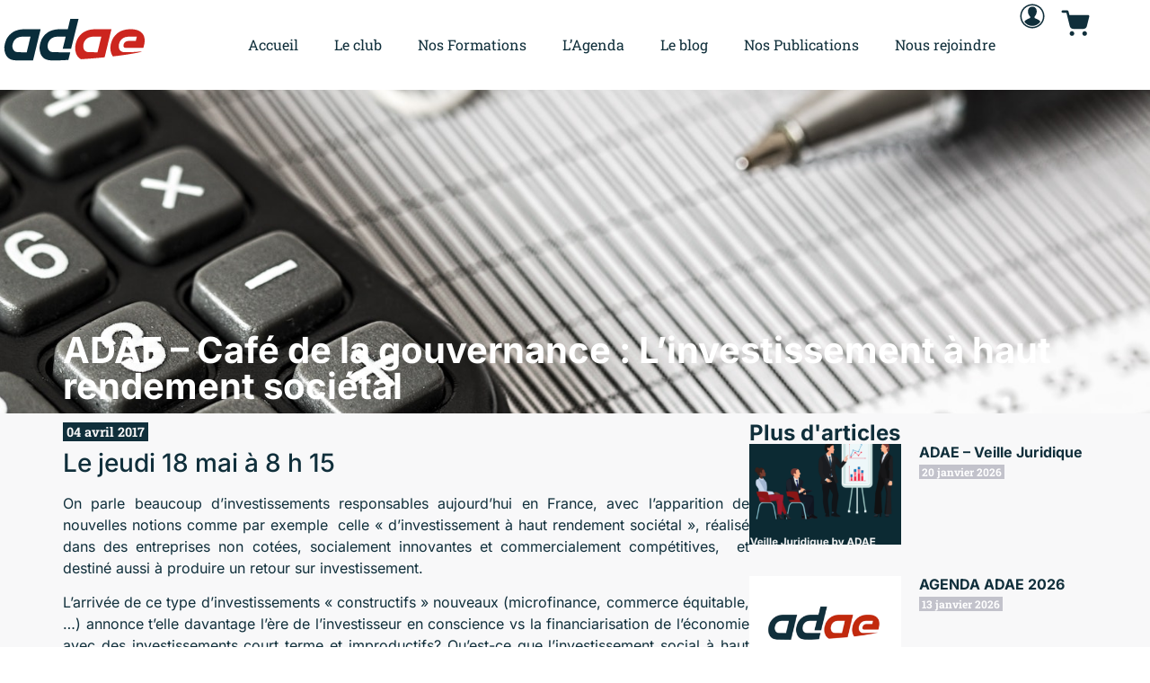

--- FILE ---
content_type: text/html; charset=UTF-8
request_url: https://www.club-adae.fr/adae-cafe-de-la-gouvernance-linvestissement-a-haut-rendement-societal/
body_size: 32747
content:
<!doctype html>
<html lang="fr-FR">
<head>
	<meta charset="UTF-8">
	<meta name="viewport" content="width=device-width, initial-scale=1">
	<link rel="profile" href="https://gmpg.org/xfn/11">
	<meta name='robots' content='index, follow, max-image-preview:large, max-snippet:-1, max-video-preview:-1' />

	<!-- This site is optimized with the Yoast SEO plugin v26.8 - https://yoast.com/product/yoast-seo-wordpress/ -->
	<title>ADAE – Café de la gouvernance : L’investissement à haut rendement sociétal - Club ADAE</title>
	<link rel="canonical" href="https://www.club-adae.fr/adae-cafe-de-la-gouvernance-linvestissement-a-haut-rendement-societal/" />
	<meta property="og:locale" content="fr_FR" />
	<meta property="og:type" content="article" />
	<meta property="og:title" content="ADAE – Café de la gouvernance : L’investissement à haut rendement sociétal - Club ADAE" />
	<meta property="og:description" content="Le jeudi 18 mai à 8 h 15 On parle beaucoup d’investissements responsables aujourd’hui en France, avec l’apparition de nouvelles notions comme par exemple  celle « d’investissement à haut rendement sociétal », [&hellip;]" />
	<meta property="og:url" content="https://www.club-adae.fr/adae-cafe-de-la-gouvernance-linvestissement-a-haut-rendement-societal/" />
	<meta property="og:site_name" content="Club ADAE" />
	<meta property="article:published_time" content="2017-04-25T10:09:16+00:00" />
	<meta property="article:modified_time" content="2023-05-21T20:00:00+00:00" />
	<meta property="og:image" content="https://www.club-adae.fr/wp-content/uploads/2023/05/209224-1.jpg" />
	<meta property="og:image:width" content="1500" />
	<meta property="og:image:height" content="1000" />
	<meta property="og:image:type" content="image/jpeg" />
	<meta name="author" content="Frédéric Cousin" />
	<meta name="twitter:card" content="summary_large_image" />
	<meta name="twitter:label1" content="Écrit par" />
	<meta name="twitter:data1" content="Frédéric Cousin" />
	<meta name="twitter:label2" content="Durée de lecture estimée" />
	<meta name="twitter:data2" content="1 minute" />
	<script type="application/ld+json" class="yoast-schema-graph">{"@context":"https://schema.org","@graph":[{"@type":"Article","@id":"https://www.club-adae.fr/adae-cafe-de-la-gouvernance-linvestissement-a-haut-rendement-societal/#article","isPartOf":{"@id":"https://www.club-adae.fr/adae-cafe-de-la-gouvernance-linvestissement-a-haut-rendement-societal/"},"author":{"name":"Frédéric Cousin","@id":"https://www.club-adae.fr/#/schema/person/0654a17283aa8dbb731e250da24f03f6"},"headline":"ADAE – Café de la gouvernance : L’investissement à haut rendement sociétal","datePublished":"2017-04-25T10:09:16+00:00","dateModified":"2023-05-21T20:00:00+00:00","mainEntityOfPage":{"@id":"https://www.club-adae.fr/adae-cafe-de-la-gouvernance-linvestissement-a-haut-rendement-societal/"},"wordCount":199,"publisher":{"@id":"https://www.club-adae.fr/#organization"},"image":{"@id":"https://www.club-adae.fr/adae-cafe-de-la-gouvernance-linvestissement-a-haut-rendement-societal/#primaryimage"},"thumbnailUrl":"https://www.club-adae.fr/wp-content/uploads/2023/05/209224-1.jpg","keywords":["ADAE","administrateur","conseil administration","Gouvernance","investissement","petit-déjeuner","sociétal"],"articleSection":["Archives","Club ADAE","La Gouvernance"],"inLanguage":"fr-FR"},{"@type":"WebPage","@id":"https://www.club-adae.fr/adae-cafe-de-la-gouvernance-linvestissement-a-haut-rendement-societal/","url":"https://www.club-adae.fr/adae-cafe-de-la-gouvernance-linvestissement-a-haut-rendement-societal/","name":"ADAE – Café de la gouvernance : L’investissement à haut rendement sociétal - Club ADAE","isPartOf":{"@id":"https://www.club-adae.fr/#website"},"primaryImageOfPage":{"@id":"https://www.club-adae.fr/adae-cafe-de-la-gouvernance-linvestissement-a-haut-rendement-societal/#primaryimage"},"image":{"@id":"https://www.club-adae.fr/adae-cafe-de-la-gouvernance-linvestissement-a-haut-rendement-societal/#primaryimage"},"thumbnailUrl":"https://www.club-adae.fr/wp-content/uploads/2023/05/209224-1.jpg","datePublished":"2017-04-25T10:09:16+00:00","dateModified":"2023-05-21T20:00:00+00:00","breadcrumb":{"@id":"https://www.club-adae.fr/adae-cafe-de-la-gouvernance-linvestissement-a-haut-rendement-societal/#breadcrumb"},"inLanguage":"fr-FR","potentialAction":[{"@type":"ReadAction","target":["https://www.club-adae.fr/adae-cafe-de-la-gouvernance-linvestissement-a-haut-rendement-societal/"]}]},{"@type":"ImageObject","inLanguage":"fr-FR","@id":"https://www.club-adae.fr/adae-cafe-de-la-gouvernance-linvestissement-a-haut-rendement-societal/#primaryimage","url":"https://www.club-adae.fr/wp-content/uploads/2023/05/209224-1.jpg","contentUrl":"https://www.club-adae.fr/wp-content/uploads/2023/05/209224-1.jpg","width":1500,"height":1000,"caption":"comptabilité, comptes, chiffres, calculatrice, bilan"},{"@type":"BreadcrumbList","@id":"https://www.club-adae.fr/adae-cafe-de-la-gouvernance-linvestissement-a-haut-rendement-societal/#breadcrumb","itemListElement":[{"@type":"ListItem","position":1,"name":"Accueil","item":"https://www.club-adae.fr/"},{"@type":"ListItem","position":2,"name":"ADAE – Café de la gouvernance : L’investissement à haut rendement sociétal"}]},{"@type":"WebSite","@id":"https://www.club-adae.fr/#website","url":"https://www.club-adae.fr/","name":"Club ADAE","description":"La gouvernance des moyennes entreprises en action","publisher":{"@id":"https://www.club-adae.fr/#organization"},"potentialAction":[{"@type":"SearchAction","target":{"@type":"EntryPoint","urlTemplate":"https://www.club-adae.fr/?s={search_term_string}"},"query-input":{"@type":"PropertyValueSpecification","valueRequired":true,"valueName":"search_term_string"}}],"inLanguage":"fr-FR"},{"@type":"Organization","@id":"https://www.club-adae.fr/#organization","name":"Club ADAE","url":"https://www.club-adae.fr/","logo":{"@type":"ImageObject","inLanguage":"fr-FR","@id":"https://www.club-adae.fr/#/schema/logo/image/","url":"https://www.club-adae.fr/wp-content/uploads/2023/04/logo-adae.svg","contentUrl":"https://www.club-adae.fr/wp-content/uploads/2023/04/logo-adae.svg","width":906,"height":284,"caption":"Club ADAE"},"image":{"@id":"https://www.club-adae.fr/#/schema/logo/image/"}},{"@type":"Person","@id":"https://www.club-adae.fr/#/schema/person/0654a17283aa8dbb731e250da24f03f6","name":"Frédéric Cousin","image":{"@type":"ImageObject","inLanguage":"fr-FR","@id":"https://www.club-adae.fr/#/schema/person/image/","url":"//www.gravatar.com/avatar/1479cc2af94c64fb85578a592cc67678?s=96&#038;r=g&#038;d=mm","contentUrl":"//www.gravatar.com/avatar/1479cc2af94c64fb85578a592cc67678?s=96&#038;r=g&#038;d=mm","caption":"Frédéric Cousin"},"sameAs":["https://www.club-adae.fr"],"url":"https://www.club-adae.fr/author/aqiformatadae/"}]}</script>
	<!-- / Yoast SEO plugin. -->


<link rel="alternate" type="application/rss+xml" title="Club ADAE &raquo; Flux" href="https://www.club-adae.fr/feed/" />
<link rel="alternate" type="application/rss+xml" title="Club ADAE &raquo; Flux des commentaires" href="https://www.club-adae.fr/comments/feed/" />
<link rel="alternate" type="text/calendar" title="Club ADAE &raquo; Flux iCal" href="https://www.club-adae.fr/evenements/?ical=1" />
<link rel="alternate" type="application/rss+xml" title="Club ADAE &raquo; ADAE – Café de la gouvernance : L’investissement à haut rendement sociétal Flux des commentaires" href="https://www.club-adae.fr/adae-cafe-de-la-gouvernance-linvestissement-a-haut-rendement-societal/feed/" />
<link rel="alternate" title="oEmbed (JSON)" type="application/json+oembed" href="https://www.club-adae.fr/wp-json/oembed/1.0/embed?url=https%3A%2F%2Fwww.club-adae.fr%2Fadae-cafe-de-la-gouvernance-linvestissement-a-haut-rendement-societal%2F" />
<link rel="alternate" title="oEmbed (XML)" type="text/xml+oembed" href="https://www.club-adae.fr/wp-json/oembed/1.0/embed?url=https%3A%2F%2Fwww.club-adae.fr%2Fadae-cafe-de-la-gouvernance-linvestissement-a-haut-rendement-societal%2F&#038;format=xml" />
		<!-- This site uses the Google Analytics by MonsterInsights plugin v9.11.1 - Using Analytics tracking - https://www.monsterinsights.com/ -->
							<script src="//www.googletagmanager.com/gtag/js?id=G-G11YEB33WK"  data-cfasync="false" data-wpfc-render="false" async></script>
			<script data-cfasync="false" data-wpfc-render="false">
				var mi_version = '9.11.1';
				var mi_track_user = true;
				var mi_no_track_reason = '';
								var MonsterInsightsDefaultLocations = {"page_location":"https:\/\/www.club-adae.fr\/adae-cafe-de-la-gouvernance-linvestissement-a-haut-rendement-societal\/"};
								if ( typeof MonsterInsightsPrivacyGuardFilter === 'function' ) {
					var MonsterInsightsLocations = (typeof MonsterInsightsExcludeQuery === 'object') ? MonsterInsightsPrivacyGuardFilter( MonsterInsightsExcludeQuery ) : MonsterInsightsPrivacyGuardFilter( MonsterInsightsDefaultLocations );
				} else {
					var MonsterInsightsLocations = (typeof MonsterInsightsExcludeQuery === 'object') ? MonsterInsightsExcludeQuery : MonsterInsightsDefaultLocations;
				}

								var disableStrs = [
										'ga-disable-G-G11YEB33WK',
									];

				/* Function to detect opted out users */
				function __gtagTrackerIsOptedOut() {
					for (var index = 0; index < disableStrs.length; index++) {
						if (document.cookie.indexOf(disableStrs[index] + '=true') > -1) {
							return true;
						}
					}

					return false;
				}

				/* Disable tracking if the opt-out cookie exists. */
				if (__gtagTrackerIsOptedOut()) {
					for (var index = 0; index < disableStrs.length; index++) {
						window[disableStrs[index]] = true;
					}
				}

				/* Opt-out function */
				function __gtagTrackerOptout() {
					for (var index = 0; index < disableStrs.length; index++) {
						document.cookie = disableStrs[index] + '=true; expires=Thu, 31 Dec 2099 23:59:59 UTC; path=/';
						window[disableStrs[index]] = true;
					}
				}

				if ('undefined' === typeof gaOptout) {
					function gaOptout() {
						__gtagTrackerOptout();
					}
				}
								window.dataLayer = window.dataLayer || [];

				window.MonsterInsightsDualTracker = {
					helpers: {},
					trackers: {},
				};
				if (mi_track_user) {
					function __gtagDataLayer() {
						dataLayer.push(arguments);
					}

					function __gtagTracker(type, name, parameters) {
						if (!parameters) {
							parameters = {};
						}

						if (parameters.send_to) {
							__gtagDataLayer.apply(null, arguments);
							return;
						}

						if (type === 'event') {
														parameters.send_to = monsterinsights_frontend.v4_id;
							var hookName = name;
							if (typeof parameters['event_category'] !== 'undefined') {
								hookName = parameters['event_category'] + ':' + name;
							}

							if (typeof MonsterInsightsDualTracker.trackers[hookName] !== 'undefined') {
								MonsterInsightsDualTracker.trackers[hookName](parameters);
							} else {
								__gtagDataLayer('event', name, parameters);
							}
							
						} else {
							__gtagDataLayer.apply(null, arguments);
						}
					}

					__gtagTracker('js', new Date());
					__gtagTracker('set', {
						'developer_id.dZGIzZG': true,
											});
					if ( MonsterInsightsLocations.page_location ) {
						__gtagTracker('set', MonsterInsightsLocations);
					}
										__gtagTracker('config', 'G-G11YEB33WK', {"forceSSL":"true","link_attribution":"true"} );
										window.gtag = __gtagTracker;										(function () {
						/* https://developers.google.com/analytics/devguides/collection/analyticsjs/ */
						/* ga and __gaTracker compatibility shim. */
						var noopfn = function () {
							return null;
						};
						var newtracker = function () {
							return new Tracker();
						};
						var Tracker = function () {
							return null;
						};
						var p = Tracker.prototype;
						p.get = noopfn;
						p.set = noopfn;
						p.send = function () {
							var args = Array.prototype.slice.call(arguments);
							args.unshift('send');
							__gaTracker.apply(null, args);
						};
						var __gaTracker = function () {
							var len = arguments.length;
							if (len === 0) {
								return;
							}
							var f = arguments[len - 1];
							if (typeof f !== 'object' || f === null || typeof f.hitCallback !== 'function') {
								if ('send' === arguments[0]) {
									var hitConverted, hitObject = false, action;
									if ('event' === arguments[1]) {
										if ('undefined' !== typeof arguments[3]) {
											hitObject = {
												'eventAction': arguments[3],
												'eventCategory': arguments[2],
												'eventLabel': arguments[4],
												'value': arguments[5] ? arguments[5] : 1,
											}
										}
									}
									if ('pageview' === arguments[1]) {
										if ('undefined' !== typeof arguments[2]) {
											hitObject = {
												'eventAction': 'page_view',
												'page_path': arguments[2],
											}
										}
									}
									if (typeof arguments[2] === 'object') {
										hitObject = arguments[2];
									}
									if (typeof arguments[5] === 'object') {
										Object.assign(hitObject, arguments[5]);
									}
									if ('undefined' !== typeof arguments[1].hitType) {
										hitObject = arguments[1];
										if ('pageview' === hitObject.hitType) {
											hitObject.eventAction = 'page_view';
										}
									}
									if (hitObject) {
										action = 'timing' === arguments[1].hitType ? 'timing_complete' : hitObject.eventAction;
										hitConverted = mapArgs(hitObject);
										__gtagTracker('event', action, hitConverted);
									}
								}
								return;
							}

							function mapArgs(args) {
								var arg, hit = {};
								var gaMap = {
									'eventCategory': 'event_category',
									'eventAction': 'event_action',
									'eventLabel': 'event_label',
									'eventValue': 'event_value',
									'nonInteraction': 'non_interaction',
									'timingCategory': 'event_category',
									'timingVar': 'name',
									'timingValue': 'value',
									'timingLabel': 'event_label',
									'page': 'page_path',
									'location': 'page_location',
									'title': 'page_title',
									'referrer' : 'page_referrer',
								};
								for (arg in args) {
																		if (!(!args.hasOwnProperty(arg) || !gaMap.hasOwnProperty(arg))) {
										hit[gaMap[arg]] = args[arg];
									} else {
										hit[arg] = args[arg];
									}
								}
								return hit;
							}

							try {
								f.hitCallback();
							} catch (ex) {
							}
						};
						__gaTracker.create = newtracker;
						__gaTracker.getByName = newtracker;
						__gaTracker.getAll = function () {
							return [];
						};
						__gaTracker.remove = noopfn;
						__gaTracker.loaded = true;
						window['__gaTracker'] = __gaTracker;
					})();
									} else {
										console.log("");
					(function () {
						function __gtagTracker() {
							return null;
						}

						window['__gtagTracker'] = __gtagTracker;
						window['gtag'] = __gtagTracker;
					})();
									}
			</script>
							<!-- / Google Analytics by MonsterInsights -->
		<style id='wp-img-auto-sizes-contain-inline-css'>
img:is([sizes=auto i],[sizes^="auto," i]){contain-intrinsic-size:3000px 1500px}
/*# sourceURL=wp-img-auto-sizes-contain-inline-css */
</style>
<link rel='stylesheet' id='dashicons-css' href='https://www.club-adae.fr/wp-includes/css/dashicons.min.css?ver=6c8a37301be5c9a43a5a078b12623449' media='all' />
<link rel='stylesheet' id='tec-variables-skeleton-css' href='https://www.club-adae.fr/wp-content/plugins/event-tickets/common/src/resources/css/variables-skeleton.min.css?ver=6.5.1.1' media='all' />
<link rel='stylesheet' id='tec-variables-full-css' href='https://www.club-adae.fr/wp-content/plugins/event-tickets/common/src/resources/css/variables-full.min.css?ver=6.5.1.1' media='all' />
<link rel='stylesheet' id='tribe-common-skeleton-style-css' href='https://www.club-adae.fr/wp-content/plugins/event-tickets/common/src/resources/css/common-skeleton.min.css?ver=6.5.1.1' media='all' />
<link rel='stylesheet' id='tribe-common-full-style-css' href='https://www.club-adae.fr/wp-content/plugins/event-tickets/common/src/resources/css/common-full.min.css?ver=6.5.1.1' media='all' />
<link rel='stylesheet' id='event-tickets-tickets-css-css' href='https://www.club-adae.fr/wp-content/plugins/event-tickets/src/resources/css/tickets.min.css?ver=5.19.1.1' media='all' />
<link rel='stylesheet' id='event-tickets-tickets-rsvp-css-css' href='https://www.club-adae.fr/wp-content/plugins/event-tickets/src/resources/css/rsvp-v1.min.css?ver=5.19.1.1' media='all' />
<link rel='stylesheet' id='event-tickets-plus-tickets-css-css' href='https://www.club-adae.fr/wp-content/plugins/event-tickets-plus/src/resources/css/tickets.min.css?ver=6.1.5' media='all' />
<style id='wp-emoji-styles-inline-css'>

	img.wp-smiley, img.emoji {
		display: inline !important;
		border: none !important;
		box-shadow: none !important;
		height: 1em !important;
		width: 1em !important;
		margin: 0 0.07em !important;
		vertical-align: -0.1em !important;
		background: none !important;
		padding: 0 !important;
	}
/*# sourceURL=wp-emoji-styles-inline-css */
</style>
<link rel='stylesheet' id='wp-block-library-css' href='https://www.club-adae.fr/wp-includes/css/dist/block-library/style.min.css?ver=6c8a37301be5c9a43a5a078b12623449' media='all' />
<style id='bp-login-form-style-inline-css'>
.widget_bp_core_login_widget .bp-login-widget-user-avatar{float:left}.widget_bp_core_login_widget .bp-login-widget-user-links{margin-left:70px}#bp-login-widget-form label{display:block;font-weight:600;margin:15px 0 5px;width:auto}#bp-login-widget-form input[type=password],#bp-login-widget-form input[type=text]{background-color:#fafafa;border:1px solid #d6d6d6;border-radius:0;font:inherit;font-size:100%;padding:.5em;width:100%}#bp-login-widget-form .bp-login-widget-register-link,#bp-login-widget-form .login-submit{display:inline;width:-moz-fit-content;width:fit-content}#bp-login-widget-form .bp-login-widget-register-link{margin-left:1em}#bp-login-widget-form .bp-login-widget-register-link a{filter:invert(1)}#bp-login-widget-form .bp-login-widget-pwd-link{font-size:80%}

/*# sourceURL=https://www.club-adae.fr/wp-content/plugins/buddypress/bp-core/blocks/login-form/index.css */
</style>
<style id='bp-primary-nav-style-inline-css'>
.buddypress_object_nav .bp-navs{background:#0000;clear:both;overflow:hidden}.buddypress_object_nav .bp-navs ul{margin:0;padding:0}.buddypress_object_nav .bp-navs ul li{list-style:none;margin:0}.buddypress_object_nav .bp-navs ul li a,.buddypress_object_nav .bp-navs ul li span{border:0;display:block;padding:5px 10px;text-decoration:none}.buddypress_object_nav .bp-navs ul li .count{background:#eaeaea;border:1px solid #ccc;border-radius:50%;color:#555;display:inline-block;font-size:12px;margin-left:2px;padding:3px 6px;text-align:center;vertical-align:middle}.buddypress_object_nav .bp-navs ul li a .count:empty{display:none}.buddypress_object_nav .bp-navs ul li.last select{max-width:185px}.buddypress_object_nav .bp-navs ul li.current a,.buddypress_object_nav .bp-navs ul li.selected a{color:#333;opacity:1}.buddypress_object_nav .bp-navs ul li.current a .count,.buddypress_object_nav .bp-navs ul li.selected a .count{background-color:#fff}.buddypress_object_nav .bp-navs ul li.dynamic a .count,.buddypress_object_nav .bp-navs ul li.dynamic.current a .count,.buddypress_object_nav .bp-navs ul li.dynamic.selected a .count{background-color:#5087e5;border:0;color:#fafafa}.buddypress_object_nav .bp-navs ul li.dynamic a:hover .count{background-color:#5087e5;border:0;color:#fff}.buddypress_object_nav .main-navs.dir-navs{margin-bottom:20px}.buddypress_object_nav .bp-navs.group-create-links ul li.current a{text-align:center}.buddypress_object_nav .bp-navs.group-create-links ul li:not(.current),.buddypress_object_nav .bp-navs.group-create-links ul li:not(.current) a{color:#767676}.buddypress_object_nav .bp-navs.group-create-links ul li:not(.current) a:focus,.buddypress_object_nav .bp-navs.group-create-links ul li:not(.current) a:hover{background:none;color:#555}.buddypress_object_nav .bp-navs.group-create-links ul li:not(.current) a[disabled]:focus,.buddypress_object_nav .bp-navs.group-create-links ul li:not(.current) a[disabled]:hover{color:#767676}

/*# sourceURL=https://www.club-adae.fr/wp-content/plugins/buddypress/bp-core/blocks/primary-nav/index.css */
</style>
<style id='bp-member-style-inline-css'>
[data-type="bp/member"] input.components-placeholder__input{border:1px solid #757575;border-radius:2px;flex:1 1 auto;padding:6px 8px}.bp-block-member{position:relative}.bp-block-member .member-content{display:flex}.bp-block-member .user-nicename{display:block}.bp-block-member .user-nicename a{border:none;color:currentColor;text-decoration:none}.bp-block-member .bp-profile-button{width:100%}.bp-block-member .bp-profile-button a.button{bottom:10px;display:inline-block;margin:18px 0 0;position:absolute;right:0}.bp-block-member.has-cover .item-header-avatar,.bp-block-member.has-cover .member-content,.bp-block-member.has-cover .member-description{z-index:2}.bp-block-member.has-cover .member-content,.bp-block-member.has-cover .member-description{padding-top:75px}.bp-block-member.has-cover .bp-member-cover-image{background-color:#c5c5c5;background-position:top;background-repeat:no-repeat;background-size:cover;border:0;display:block;height:150px;left:0;margin:0;padding:0;position:absolute;top:0;width:100%;z-index:1}.bp-block-member img.avatar{height:auto;width:auto}.bp-block-member.avatar-none .item-header-avatar{display:none}.bp-block-member.avatar-none.has-cover{min-height:200px}.bp-block-member.avatar-full{min-height:150px}.bp-block-member.avatar-full .item-header-avatar{width:180px}.bp-block-member.avatar-thumb .member-content{align-items:center;min-height:50px}.bp-block-member.avatar-thumb .item-header-avatar{width:70px}.bp-block-member.avatar-full.has-cover{min-height:300px}.bp-block-member.avatar-full.has-cover .item-header-avatar{width:200px}.bp-block-member.avatar-full.has-cover img.avatar{background:#fffc;border:2px solid #fff;margin-left:20px}.bp-block-member.avatar-thumb.has-cover .item-header-avatar{padding-top:75px}.entry .entry-content .bp-block-member .user-nicename a{border:none;color:currentColor;text-decoration:none}

/*# sourceURL=https://www.club-adae.fr/wp-content/plugins/buddypress/bp-members/blocks/member/index.css */
</style>
<style id='bp-members-style-inline-css'>
[data-type="bp/members"] .components-placeholder.is-appender{min-height:0}[data-type="bp/members"] .components-placeholder.is-appender .components-placeholder__label:empty{display:none}[data-type="bp/members"] .components-placeholder input.components-placeholder__input{border:1px solid #757575;border-radius:2px;flex:1 1 auto;padding:6px 8px}[data-type="bp/members"].avatar-none .member-description{width:calc(100% - 44px)}[data-type="bp/members"].avatar-full .member-description{width:calc(100% - 224px)}[data-type="bp/members"].avatar-thumb .member-description{width:calc(100% - 114px)}[data-type="bp/members"] .member-content{position:relative}[data-type="bp/members"] .member-content .is-right{position:absolute;right:2px;top:2px}[data-type="bp/members"] .columns-2 .member-content .member-description,[data-type="bp/members"] .columns-3 .member-content .member-description,[data-type="bp/members"] .columns-4 .member-content .member-description{padding-left:44px;width:calc(100% - 44px)}[data-type="bp/members"] .columns-3 .is-right{right:-10px}[data-type="bp/members"] .columns-4 .is-right{right:-50px}.bp-block-members.is-grid{display:flex;flex-wrap:wrap;padding:0}.bp-block-members.is-grid .member-content{margin:0 1.25em 1.25em 0;width:100%}@media(min-width:600px){.bp-block-members.columns-2 .member-content{width:calc(50% - .625em)}.bp-block-members.columns-2 .member-content:nth-child(2n){margin-right:0}.bp-block-members.columns-3 .member-content{width:calc(33.33333% - .83333em)}.bp-block-members.columns-3 .member-content:nth-child(3n){margin-right:0}.bp-block-members.columns-4 .member-content{width:calc(25% - .9375em)}.bp-block-members.columns-4 .member-content:nth-child(4n){margin-right:0}}.bp-block-members .member-content{display:flex;flex-direction:column;padding-bottom:1em;text-align:center}.bp-block-members .member-content .item-header-avatar,.bp-block-members .member-content .member-description{width:100%}.bp-block-members .member-content .item-header-avatar{margin:0 auto}.bp-block-members .member-content .item-header-avatar img.avatar{display:inline-block}@media(min-width:600px){.bp-block-members .member-content{flex-direction:row;text-align:left}.bp-block-members .member-content .item-header-avatar,.bp-block-members .member-content .member-description{width:auto}.bp-block-members .member-content .item-header-avatar{margin:0}}.bp-block-members .member-content .user-nicename{display:block}.bp-block-members .member-content .user-nicename a{border:none;color:currentColor;text-decoration:none}.bp-block-members .member-content time{color:#767676;display:block;font-size:80%}.bp-block-members.avatar-none .item-header-avatar{display:none}.bp-block-members.avatar-full{min-height:190px}.bp-block-members.avatar-full .item-header-avatar{width:180px}.bp-block-members.avatar-thumb .member-content{min-height:80px}.bp-block-members.avatar-thumb .item-header-avatar{width:70px}.bp-block-members.columns-2 .member-content,.bp-block-members.columns-3 .member-content,.bp-block-members.columns-4 .member-content{display:block;text-align:center}.bp-block-members.columns-2 .member-content .item-header-avatar,.bp-block-members.columns-3 .member-content .item-header-avatar,.bp-block-members.columns-4 .member-content .item-header-avatar{margin:0 auto}.bp-block-members img.avatar{height:auto;max-width:-moz-fit-content;max-width:fit-content;width:auto}.bp-block-members .member-content.has-activity{align-items:center}.bp-block-members .member-content.has-activity .item-header-avatar{padding-right:1em}.bp-block-members .member-content.has-activity .wp-block-quote{margin-bottom:0;text-align:left}.bp-block-members .member-content.has-activity .wp-block-quote cite a,.entry .entry-content .bp-block-members .user-nicename a{border:none;color:currentColor;text-decoration:none}

/*# sourceURL=https://www.club-adae.fr/wp-content/plugins/buddypress/bp-members/blocks/members/index.css */
</style>
<style id='bp-dynamic-members-style-inline-css'>
.bp-dynamic-block-container .item-options{font-size:.5em;margin:0 0 1em;padding:1em 0}.bp-dynamic-block-container .item-options a.selected{font-weight:600}.bp-dynamic-block-container ul.item-list{list-style:none;margin:1em 0;padding-left:0}.bp-dynamic-block-container ul.item-list li{margin-bottom:1em}.bp-dynamic-block-container ul.item-list li:after,.bp-dynamic-block-container ul.item-list li:before{content:" ";display:table}.bp-dynamic-block-container ul.item-list li:after{clear:both}.bp-dynamic-block-container ul.item-list li .item-avatar{float:left;width:60px}.bp-dynamic-block-container ul.item-list li .item{margin-left:70px}

/*# sourceURL=https://www.club-adae.fr/wp-content/plugins/buddypress/bp-members/blocks/dynamic-members/index.css */
</style>
<style id='bp-online-members-style-inline-css'>
.widget_bp_core_whos_online_widget .avatar-block,[data-type="bp/online-members"] .avatar-block{display:flex;flex-flow:row wrap}.widget_bp_core_whos_online_widget .avatar-block img,[data-type="bp/online-members"] .avatar-block img{margin:.5em}

/*# sourceURL=https://www.club-adae.fr/wp-content/plugins/buddypress/bp-members/blocks/online-members/index.css */
</style>
<style id='bp-active-members-style-inline-css'>
.widget_bp_core_recently_active_widget .avatar-block,[data-type="bp/active-members"] .avatar-block{display:flex;flex-flow:row wrap}.widget_bp_core_recently_active_widget .avatar-block img,[data-type="bp/active-members"] .avatar-block img{margin:.5em}

/*# sourceURL=https://www.club-adae.fr/wp-content/plugins/buddypress/bp-members/blocks/active-members/index.css */
</style>
<style id='bp-latest-activities-style-inline-css'>
.bp-latest-activities .components-flex.components-select-control select[multiple]{height:auto;padding:0 8px}.bp-latest-activities .components-flex.components-select-control select[multiple]+.components-input-control__suffix svg{display:none}.bp-latest-activities-block a,.entry .entry-content .bp-latest-activities-block a{border:none;text-decoration:none}.bp-latest-activities-block .activity-list.item-list blockquote{border:none;padding:0}.bp-latest-activities-block .activity-list.item-list blockquote .activity-item:not(.mini){box-shadow:1px 0 4px #00000026;padding:0 1em;position:relative}.bp-latest-activities-block .activity-list.item-list blockquote .activity-item:not(.mini):after,.bp-latest-activities-block .activity-list.item-list blockquote .activity-item:not(.mini):before{border-color:#0000;border-style:solid;content:"";display:block;height:0;left:15px;position:absolute;width:0}.bp-latest-activities-block .activity-list.item-list blockquote .activity-item:not(.mini):before{border-top-color:#00000026;border-width:9px;bottom:-18px;left:14px}.bp-latest-activities-block .activity-list.item-list blockquote .activity-item:not(.mini):after{border-top-color:#fff;border-width:8px;bottom:-16px}.bp-latest-activities-block .activity-list.item-list blockquote .activity-item.mini .avatar{display:inline-block;height:20px;margin-right:2px;vertical-align:middle;width:20px}.bp-latest-activities-block .activity-list.item-list footer{align-items:center;display:flex}.bp-latest-activities-block .activity-list.item-list footer img.avatar{border:none;display:inline-block;margin-right:.5em}.bp-latest-activities-block .activity-list.item-list footer .activity-time-since{font-size:90%}.bp-latest-activities-block .widget-error{border-left:4px solid #0b80a4;box-shadow:1px 0 4px #00000026}.bp-latest-activities-block .widget-error p{padding:0 1em}

/*# sourceURL=https://www.club-adae.fr/wp-content/plugins/buddypress/bp-activity/blocks/latest-activities/index.css */
</style>
<style id='bp-friends-style-inline-css'>
.bp-dynamic-block-container .item-options{font-size:.5em;margin:0 0 1em;padding:1em 0}.bp-dynamic-block-container .item-options a.selected{font-weight:600}.bp-dynamic-block-container ul.item-list{list-style:none;margin:1em 0;padding-left:0}.bp-dynamic-block-container ul.item-list li{margin-bottom:1em}.bp-dynamic-block-container ul.item-list li:after,.bp-dynamic-block-container ul.item-list li:before{content:" ";display:table}.bp-dynamic-block-container ul.item-list li:after{clear:both}.bp-dynamic-block-container ul.item-list li .item-avatar{float:left;width:60px}.bp-dynamic-block-container ul.item-list li .item{margin-left:70px}

/*# sourceURL=https://www.club-adae.fr/wp-content/plugins/buddypress/bp-friends/blocks/dynamic-friends/index.css */
</style>
<style id='bp-group-style-inline-css'>
[data-type="bp/group"] input.components-placeholder__input{border:1px solid #757575;border-radius:2px;flex:1 1 auto;padding:6px 8px}.bp-block-group{position:relative}.bp-block-group .group-content{display:flex}.bp-block-group .group-description{width:100%}.bp-block-group .group-description-content{margin-bottom:18px;width:100%}.bp-block-group .bp-profile-button{overflow:hidden;width:100%}.bp-block-group .bp-profile-button a.button{margin:18px 0 0}.bp-block-group.has-cover .group-content,.bp-block-group.has-cover .group-description,.bp-block-group.has-cover .item-header-avatar{z-index:2}.bp-block-group.has-cover .group-content,.bp-block-group.has-cover .group-description{padding-top:75px}.bp-block-group.has-cover .bp-group-cover-image{background-color:#c5c5c5;background-position:top;background-repeat:no-repeat;background-size:cover;border:0;display:block;height:150px;left:0;margin:0;padding:0;position:absolute;top:0;width:100%;z-index:1}.bp-block-group img.avatar{height:auto;width:auto}.bp-block-group.avatar-none .item-header-avatar{display:none}.bp-block-group.avatar-full{min-height:150px}.bp-block-group.avatar-full .item-header-avatar{width:180px}.bp-block-group.avatar-full .group-description{padding-left:35px}.bp-block-group.avatar-thumb .item-header-avatar{width:70px}.bp-block-group.avatar-thumb .item-header-avatar img.avatar{margin-top:15px}.bp-block-group.avatar-none.has-cover{min-height:200px}.bp-block-group.avatar-none.has-cover .item-header-avatar{padding-top:75px}.bp-block-group.avatar-full.has-cover{min-height:300px}.bp-block-group.avatar-full.has-cover .item-header-avatar{width:200px}.bp-block-group.avatar-full.has-cover img.avatar{background:#fffc;border:2px solid #fff;margin-left:20px}.bp-block-group.avatar-thumb:not(.has-description) .group-content{align-items:center;min-height:50px}.bp-block-group.avatar-thumb.has-cover .item-header-avatar{padding-top:75px}.bp-block-group.has-description .bp-profile-button a.button{display:block;float:right}

/*# sourceURL=https://www.club-adae.fr/wp-content/plugins/buddypress/bp-groups/blocks/group/index.css */
</style>
<style id='bp-groups-style-inline-css'>
[data-type="bp/groups"] .components-placeholder.is-appender{min-height:0}[data-type="bp/groups"] .components-placeholder.is-appender .components-placeholder__label:empty{display:none}[data-type="bp/groups"] .components-placeholder input.components-placeholder__input{border:1px solid #757575;border-radius:2px;flex:1 1 auto;padding:6px 8px}[data-type="bp/groups"].avatar-none .group-description{width:calc(100% - 44px)}[data-type="bp/groups"].avatar-full .group-description{width:calc(100% - 224px)}[data-type="bp/groups"].avatar-thumb .group-description{width:calc(100% - 114px)}[data-type="bp/groups"] .group-content{position:relative}[data-type="bp/groups"] .group-content .is-right{position:absolute;right:2px;top:2px}[data-type="bp/groups"] .columns-2 .group-content .group-description,[data-type="bp/groups"] .columns-3 .group-content .group-description,[data-type="bp/groups"] .columns-4 .group-content .group-description{padding-left:44px;width:calc(100% - 44px)}[data-type="bp/groups"] .columns-3 .is-right{right:-10px}[data-type="bp/groups"] .columns-4 .is-right{right:-50px}.bp-block-groups.is-grid{display:flex;flex-wrap:wrap;padding:0}.bp-block-groups.is-grid .group-content{margin:0 1.25em 1.25em 0;width:100%}@media(min-width:600px){.bp-block-groups.columns-2 .group-content{width:calc(50% - .625em)}.bp-block-groups.columns-2 .group-content:nth-child(2n){margin-right:0}.bp-block-groups.columns-3 .group-content{width:calc(33.33333% - .83333em)}.bp-block-groups.columns-3 .group-content:nth-child(3n){margin-right:0}.bp-block-groups.columns-4 .group-content{width:calc(25% - .9375em)}.bp-block-groups.columns-4 .group-content:nth-child(4n){margin-right:0}}.bp-block-groups .group-content{display:flex;flex-direction:column;padding-bottom:1em;text-align:center}.bp-block-groups .group-content .group-description,.bp-block-groups .group-content .item-header-avatar{width:100%}.bp-block-groups .group-content .item-header-avatar{margin:0 auto}.bp-block-groups .group-content .item-header-avatar img.avatar{display:inline-block}@media(min-width:600px){.bp-block-groups .group-content{flex-direction:row;text-align:left}.bp-block-groups .group-content .group-description,.bp-block-groups .group-content .item-header-avatar{width:auto}.bp-block-groups .group-content .item-header-avatar{margin:0}}.bp-block-groups .group-content time{color:#767676;display:block;font-size:80%}.bp-block-groups.avatar-none .item-header-avatar{display:none}.bp-block-groups.avatar-full{min-height:190px}.bp-block-groups.avatar-full .item-header-avatar{width:180px}.bp-block-groups.avatar-thumb .group-content{min-height:80px}.bp-block-groups.avatar-thumb .item-header-avatar{width:70px}.bp-block-groups.columns-2 .group-content,.bp-block-groups.columns-3 .group-content,.bp-block-groups.columns-4 .group-content{display:block;text-align:center}.bp-block-groups.columns-2 .group-content .item-header-avatar,.bp-block-groups.columns-3 .group-content .item-header-avatar,.bp-block-groups.columns-4 .group-content .item-header-avatar{margin:0 auto}.bp-block-groups img.avatar{height:auto;max-width:-moz-fit-content;max-width:fit-content;width:auto}.bp-block-groups .member-content.has-description{align-items:center}.bp-block-groups .member-content.has-description .item-header-avatar{padding-right:1em}.bp-block-groups .member-content.has-description .group-description-content{margin-bottom:0;text-align:left}

/*# sourceURL=https://www.club-adae.fr/wp-content/plugins/buddypress/bp-groups/blocks/groups/index.css */
</style>
<style id='bp-dynamic-groups-style-inline-css'>
.bp-dynamic-block-container .item-options{font-size:.5em;margin:0 0 1em;padding:1em 0}.bp-dynamic-block-container .item-options a.selected{font-weight:600}.bp-dynamic-block-container ul.item-list{list-style:none;margin:1em 0;padding-left:0}.bp-dynamic-block-container ul.item-list li{margin-bottom:1em}.bp-dynamic-block-container ul.item-list li:after,.bp-dynamic-block-container ul.item-list li:before{content:" ";display:table}.bp-dynamic-block-container ul.item-list li:after{clear:both}.bp-dynamic-block-container ul.item-list li .item-avatar{float:left;width:60px}.bp-dynamic-block-container ul.item-list li .item{margin-left:70px}

/*# sourceURL=https://www.club-adae.fr/wp-content/plugins/buddypress/bp-groups/blocks/dynamic-groups/index.css */
</style>
<style id='bp-sitewide-notices-style-inline-css'>
.bp-sitewide-notice-block .bp-screen-reader-text,[data-type="bp/sitewide-notices"] .bp-screen-reader-text{border:0;clip:rect(0 0 0 0);height:1px;margin:-1px;overflow:hidden;padding:0;position:absolute;width:1px;word-wrap:normal!important}.bp-sitewide-notice-block [data-bp-tooltip]:after,[data-type="bp/sitewide-notices"] [data-bp-tooltip]:after{background-color:#fff;border:1px solid #737373;border-radius:1px;box-shadow:4px 4px 8px #0003;color:#333;content:attr(data-bp-tooltip);display:none;font-family:Helvetica Neue,Helvetica,Arial,san-serif;font-size:12px;font-weight:400;letter-spacing:normal;line-height:1.25;max-width:200px;opacity:0;padding:5px 8px;pointer-events:none;position:absolute;text-shadow:none;text-transform:none;transform:translateZ(0);transition:all 1.5s ease;visibility:hidden;white-space:nowrap;word-wrap:break-word;z-index:100000}.bp-sitewide-notice-block .bp-tooltip:after,[data-type="bp/sitewide-notices"] .bp-tooltip:after{left:50%;margin-top:7px;top:110%;transform:translate(-50%)}.bp-sitewide-notice-block{border-left:4px solid #ff853c;padding-left:1em;position:relative}.bp-sitewide-notice-block h2:before{background:none;border:none}.bp-sitewide-notice-block .dismiss-notice{background-color:#0000;border:1px solid #ff853c;color:#ff853c;display:block;padding:.2em .5em;position:absolute;right:.5em;top:.5em;width:-moz-fit-content;width:fit-content}.bp-sitewide-notice-block .dismiss-notice:hover{background-color:#ff853c;color:#fff}

/*# sourceURL=https://www.club-adae.fr/wp-content/plugins/buddypress/bp-messages/blocks/sitewide-notices/index.css */
</style>
<style id='global-styles-inline-css'>
:root{--wp--preset--aspect-ratio--square: 1;--wp--preset--aspect-ratio--4-3: 4/3;--wp--preset--aspect-ratio--3-4: 3/4;--wp--preset--aspect-ratio--3-2: 3/2;--wp--preset--aspect-ratio--2-3: 2/3;--wp--preset--aspect-ratio--16-9: 16/9;--wp--preset--aspect-ratio--9-16: 9/16;--wp--preset--color--black: #000000;--wp--preset--color--cyan-bluish-gray: #abb8c3;--wp--preset--color--white: #ffffff;--wp--preset--color--pale-pink: #f78da7;--wp--preset--color--vivid-red: #cf2e2e;--wp--preset--color--luminous-vivid-orange: #ff6900;--wp--preset--color--luminous-vivid-amber: #fcb900;--wp--preset--color--light-green-cyan: #7bdcb5;--wp--preset--color--vivid-green-cyan: #00d084;--wp--preset--color--pale-cyan-blue: #8ed1fc;--wp--preset--color--vivid-cyan-blue: #0693e3;--wp--preset--color--vivid-purple: #9b51e0;--wp--preset--gradient--vivid-cyan-blue-to-vivid-purple: linear-gradient(135deg,rgb(6,147,227) 0%,rgb(155,81,224) 100%);--wp--preset--gradient--light-green-cyan-to-vivid-green-cyan: linear-gradient(135deg,rgb(122,220,180) 0%,rgb(0,208,130) 100%);--wp--preset--gradient--luminous-vivid-amber-to-luminous-vivid-orange: linear-gradient(135deg,rgb(252,185,0) 0%,rgb(255,105,0) 100%);--wp--preset--gradient--luminous-vivid-orange-to-vivid-red: linear-gradient(135deg,rgb(255,105,0) 0%,rgb(207,46,46) 100%);--wp--preset--gradient--very-light-gray-to-cyan-bluish-gray: linear-gradient(135deg,rgb(238,238,238) 0%,rgb(169,184,195) 100%);--wp--preset--gradient--cool-to-warm-spectrum: linear-gradient(135deg,rgb(74,234,220) 0%,rgb(151,120,209) 20%,rgb(207,42,186) 40%,rgb(238,44,130) 60%,rgb(251,105,98) 80%,rgb(254,248,76) 100%);--wp--preset--gradient--blush-light-purple: linear-gradient(135deg,rgb(255,206,236) 0%,rgb(152,150,240) 100%);--wp--preset--gradient--blush-bordeaux: linear-gradient(135deg,rgb(254,205,165) 0%,rgb(254,45,45) 50%,rgb(107,0,62) 100%);--wp--preset--gradient--luminous-dusk: linear-gradient(135deg,rgb(255,203,112) 0%,rgb(199,81,192) 50%,rgb(65,88,208) 100%);--wp--preset--gradient--pale-ocean: linear-gradient(135deg,rgb(255,245,203) 0%,rgb(182,227,212) 50%,rgb(51,167,181) 100%);--wp--preset--gradient--electric-grass: linear-gradient(135deg,rgb(202,248,128) 0%,rgb(113,206,126) 100%);--wp--preset--gradient--midnight: linear-gradient(135deg,rgb(2,3,129) 0%,rgb(40,116,252) 100%);--wp--preset--font-size--small: 13px;--wp--preset--font-size--medium: 20px;--wp--preset--font-size--large: 36px;--wp--preset--font-size--x-large: 42px;--wp--preset--spacing--20: 0.44rem;--wp--preset--spacing--30: 0.67rem;--wp--preset--spacing--40: 1rem;--wp--preset--spacing--50: 1.5rem;--wp--preset--spacing--60: 2.25rem;--wp--preset--spacing--70: 3.38rem;--wp--preset--spacing--80: 5.06rem;--wp--preset--shadow--natural: 6px 6px 9px rgba(0, 0, 0, 0.2);--wp--preset--shadow--deep: 12px 12px 50px rgba(0, 0, 0, 0.4);--wp--preset--shadow--sharp: 6px 6px 0px rgba(0, 0, 0, 0.2);--wp--preset--shadow--outlined: 6px 6px 0px -3px rgb(255, 255, 255), 6px 6px rgb(0, 0, 0);--wp--preset--shadow--crisp: 6px 6px 0px rgb(0, 0, 0);}:root { --wp--style--global--content-size: 800px;--wp--style--global--wide-size: 1200px; }:where(body) { margin: 0; }.wp-site-blocks > .alignleft { float: left; margin-right: 2em; }.wp-site-blocks > .alignright { float: right; margin-left: 2em; }.wp-site-blocks > .aligncenter { justify-content: center; margin-left: auto; margin-right: auto; }:where(.wp-site-blocks) > * { margin-block-start: 24px; margin-block-end: 0; }:where(.wp-site-blocks) > :first-child { margin-block-start: 0; }:where(.wp-site-blocks) > :last-child { margin-block-end: 0; }:root { --wp--style--block-gap: 24px; }:root :where(.is-layout-flow) > :first-child{margin-block-start: 0;}:root :where(.is-layout-flow) > :last-child{margin-block-end: 0;}:root :where(.is-layout-flow) > *{margin-block-start: 24px;margin-block-end: 0;}:root :where(.is-layout-constrained) > :first-child{margin-block-start: 0;}:root :where(.is-layout-constrained) > :last-child{margin-block-end: 0;}:root :where(.is-layout-constrained) > *{margin-block-start: 24px;margin-block-end: 0;}:root :where(.is-layout-flex){gap: 24px;}:root :where(.is-layout-grid){gap: 24px;}.is-layout-flow > .alignleft{float: left;margin-inline-start: 0;margin-inline-end: 2em;}.is-layout-flow > .alignright{float: right;margin-inline-start: 2em;margin-inline-end: 0;}.is-layout-flow > .aligncenter{margin-left: auto !important;margin-right: auto !important;}.is-layout-constrained > .alignleft{float: left;margin-inline-start: 0;margin-inline-end: 2em;}.is-layout-constrained > .alignright{float: right;margin-inline-start: 2em;margin-inline-end: 0;}.is-layout-constrained > .aligncenter{margin-left: auto !important;margin-right: auto !important;}.is-layout-constrained > :where(:not(.alignleft):not(.alignright):not(.alignfull)){max-width: var(--wp--style--global--content-size);margin-left: auto !important;margin-right: auto !important;}.is-layout-constrained > .alignwide{max-width: var(--wp--style--global--wide-size);}body .is-layout-flex{display: flex;}.is-layout-flex{flex-wrap: wrap;align-items: center;}.is-layout-flex > :is(*, div){margin: 0;}body .is-layout-grid{display: grid;}.is-layout-grid > :is(*, div){margin: 0;}body{padding-top: 0px;padding-right: 0px;padding-bottom: 0px;padding-left: 0px;}a:where(:not(.wp-element-button)){text-decoration: underline;}:root :where(.wp-element-button, .wp-block-button__link){background-color: #32373c;border-width: 0;color: #fff;font-family: inherit;font-size: inherit;font-style: inherit;font-weight: inherit;letter-spacing: inherit;line-height: inherit;padding-top: calc(0.667em + 2px);padding-right: calc(1.333em + 2px);padding-bottom: calc(0.667em + 2px);padding-left: calc(1.333em + 2px);text-decoration: none;text-transform: inherit;}.has-black-color{color: var(--wp--preset--color--black) !important;}.has-cyan-bluish-gray-color{color: var(--wp--preset--color--cyan-bluish-gray) !important;}.has-white-color{color: var(--wp--preset--color--white) !important;}.has-pale-pink-color{color: var(--wp--preset--color--pale-pink) !important;}.has-vivid-red-color{color: var(--wp--preset--color--vivid-red) !important;}.has-luminous-vivid-orange-color{color: var(--wp--preset--color--luminous-vivid-orange) !important;}.has-luminous-vivid-amber-color{color: var(--wp--preset--color--luminous-vivid-amber) !important;}.has-light-green-cyan-color{color: var(--wp--preset--color--light-green-cyan) !important;}.has-vivid-green-cyan-color{color: var(--wp--preset--color--vivid-green-cyan) !important;}.has-pale-cyan-blue-color{color: var(--wp--preset--color--pale-cyan-blue) !important;}.has-vivid-cyan-blue-color{color: var(--wp--preset--color--vivid-cyan-blue) !important;}.has-vivid-purple-color{color: var(--wp--preset--color--vivid-purple) !important;}.has-black-background-color{background-color: var(--wp--preset--color--black) !important;}.has-cyan-bluish-gray-background-color{background-color: var(--wp--preset--color--cyan-bluish-gray) !important;}.has-white-background-color{background-color: var(--wp--preset--color--white) !important;}.has-pale-pink-background-color{background-color: var(--wp--preset--color--pale-pink) !important;}.has-vivid-red-background-color{background-color: var(--wp--preset--color--vivid-red) !important;}.has-luminous-vivid-orange-background-color{background-color: var(--wp--preset--color--luminous-vivid-orange) !important;}.has-luminous-vivid-amber-background-color{background-color: var(--wp--preset--color--luminous-vivid-amber) !important;}.has-light-green-cyan-background-color{background-color: var(--wp--preset--color--light-green-cyan) !important;}.has-vivid-green-cyan-background-color{background-color: var(--wp--preset--color--vivid-green-cyan) !important;}.has-pale-cyan-blue-background-color{background-color: var(--wp--preset--color--pale-cyan-blue) !important;}.has-vivid-cyan-blue-background-color{background-color: var(--wp--preset--color--vivid-cyan-blue) !important;}.has-vivid-purple-background-color{background-color: var(--wp--preset--color--vivid-purple) !important;}.has-black-border-color{border-color: var(--wp--preset--color--black) !important;}.has-cyan-bluish-gray-border-color{border-color: var(--wp--preset--color--cyan-bluish-gray) !important;}.has-white-border-color{border-color: var(--wp--preset--color--white) !important;}.has-pale-pink-border-color{border-color: var(--wp--preset--color--pale-pink) !important;}.has-vivid-red-border-color{border-color: var(--wp--preset--color--vivid-red) !important;}.has-luminous-vivid-orange-border-color{border-color: var(--wp--preset--color--luminous-vivid-orange) !important;}.has-luminous-vivid-amber-border-color{border-color: var(--wp--preset--color--luminous-vivid-amber) !important;}.has-light-green-cyan-border-color{border-color: var(--wp--preset--color--light-green-cyan) !important;}.has-vivid-green-cyan-border-color{border-color: var(--wp--preset--color--vivid-green-cyan) !important;}.has-pale-cyan-blue-border-color{border-color: var(--wp--preset--color--pale-cyan-blue) !important;}.has-vivid-cyan-blue-border-color{border-color: var(--wp--preset--color--vivid-cyan-blue) !important;}.has-vivid-purple-border-color{border-color: var(--wp--preset--color--vivid-purple) !important;}.has-vivid-cyan-blue-to-vivid-purple-gradient-background{background: var(--wp--preset--gradient--vivid-cyan-blue-to-vivid-purple) !important;}.has-light-green-cyan-to-vivid-green-cyan-gradient-background{background: var(--wp--preset--gradient--light-green-cyan-to-vivid-green-cyan) !important;}.has-luminous-vivid-amber-to-luminous-vivid-orange-gradient-background{background: var(--wp--preset--gradient--luminous-vivid-amber-to-luminous-vivid-orange) !important;}.has-luminous-vivid-orange-to-vivid-red-gradient-background{background: var(--wp--preset--gradient--luminous-vivid-orange-to-vivid-red) !important;}.has-very-light-gray-to-cyan-bluish-gray-gradient-background{background: var(--wp--preset--gradient--very-light-gray-to-cyan-bluish-gray) !important;}.has-cool-to-warm-spectrum-gradient-background{background: var(--wp--preset--gradient--cool-to-warm-spectrum) !important;}.has-blush-light-purple-gradient-background{background: var(--wp--preset--gradient--blush-light-purple) !important;}.has-blush-bordeaux-gradient-background{background: var(--wp--preset--gradient--blush-bordeaux) !important;}.has-luminous-dusk-gradient-background{background: var(--wp--preset--gradient--luminous-dusk) !important;}.has-pale-ocean-gradient-background{background: var(--wp--preset--gradient--pale-ocean) !important;}.has-electric-grass-gradient-background{background: var(--wp--preset--gradient--electric-grass) !important;}.has-midnight-gradient-background{background: var(--wp--preset--gradient--midnight) !important;}.has-small-font-size{font-size: var(--wp--preset--font-size--small) !important;}.has-medium-font-size{font-size: var(--wp--preset--font-size--medium) !important;}.has-large-font-size{font-size: var(--wp--preset--font-size--large) !important;}.has-x-large-font-size{font-size: var(--wp--preset--font-size--x-large) !important;}
:root :where(.wp-block-pullquote){font-size: 1.5em;line-height: 1.6;}
/*# sourceURL=global-styles-inline-css */
</style>
<link rel='stylesheet' id='wapf-frontend-css-css' href='https://www.club-adae.fr/wp-content/plugins/advanced-product-fields-for-woocommerce/assets/css/frontend.min.css?ver=1.6.18' media='all' />
<link rel='stylesheet' id='tutor-icon-css' href='https://www.club-adae.fr/wp-content/plugins/tutor/assets/css/tutor-icon.min.css?ver=3.2.3' media='all' />
<link rel='stylesheet' id='tutor-css' href='https://www.club-adae.fr/wp-content/plugins/tutor/assets/css/tutor.min.css?ver=3.2.3' media='all' />
<style id='tutor-inline-css'>

		.tutor-google-meet-meeting.tutor-active .tutor-icon-angle-right {
			display: inline-block;
			transform: rotate(90deg);
		}
		.tutor-google-meet-meeting .tutor-icon-angle-right {
			color: #3e64de;
			font-size: 16px;
		}
/*# sourceURL=tutor-inline-css */
</style>
<link rel='stylesheet' id='tutor-frontend-css' href='https://www.club-adae.fr/wp-content/plugins/tutor/assets/css/tutor-front.min.css?ver=3.2.3' media='all' />
<style id='tutor-frontend-inline-css'>
.mce-notification.mce-notification-error{display: none !important;}
:root{--tutor-color-primary:#44b5b9;--tutor-color-primary-rgb:68, 181, 185;--tutor-color-primary-hover:#c1280d;--tutor-color-primary-hover-rgb:193, 40, 13;--tutor-body-color:#000000;--tutor-body-color-rgb:0, 0, 0;--tutor-border-color:#c2c2cb;--tutor-border-color-rgb:194, 194, 203;--tutor-color-gray:#f0f0f2;--tutor-color-gray-rgb:240, 240, 242;}
/*# sourceURL=tutor-frontend-inline-css */
</style>
<link rel='stylesheet' id='tutor-prism-css-css' href='https://www.club-adae.fr/wp-content/plugins/tutor-pro/assets/lib/codesample/prism.css?ver=3.2.3' media='all' />
<link rel='stylesheet' id='tutor-pro-front-css' href='https://www.club-adae.fr/wp-content/plugins/tutor-pro/assets/css/front.css?ver=3.2.3' media='all' />
<link rel='stylesheet' id='tutor-pn-registrar-css-css' href='https://www.club-adae.fr/wp-content/plugins/tutor-pro/addons/tutor-notifications/assets/css/permission.css?ver=3.2.2' media='all' />
<link rel='stylesheet' id='woocommerce-layout-css' href='https://www.club-adae.fr/wp-content/plugins/woocommerce/assets/css/woocommerce-layout.css?ver=10.4.3' media='all' />
<link rel='stylesheet' id='woocommerce-smallscreen-css' href='https://www.club-adae.fr/wp-content/plugins/woocommerce/assets/css/woocommerce-smallscreen.css?ver=10.4.3' media='only screen and (max-width: 768px)' />
<link rel='stylesheet' id='woocommerce-general-css' href='https://www.club-adae.fr/wp-content/plugins/woocommerce/assets/css/woocommerce.css?ver=10.4.3' media='all' />
<style id='woocommerce-inline-inline-css'>
.woocommerce form .form-row .required { visibility: visible; }
/*# sourceURL=woocommerce-inline-inline-css */
</style>
<link rel='stylesheet' id='tribe-events-v2-single-skeleton-css' href='https://www.club-adae.fr/wp-content/plugins/the-events-calendar/src/resources/css/tribe-events-single-skeleton.min.css?ver=6.10.1.1' media='all' />
<link rel='stylesheet' id='tribe-events-v2-single-skeleton-full-css' href='https://www.club-adae.fr/wp-content/plugins/the-events-calendar/src/resources/css/tribe-events-single-full.min.css?ver=6.10.1.1' media='all' />
<link rel='stylesheet' id='tec-events-elementor-widgets-base-styles-css' href='https://www.club-adae.fr/wp-content/plugins/the-events-calendar/src/resources/css/integrations/plugins/elementor/widgets/widget-base.min.css?ver=6.10.1.1' media='all' />
<link rel='stylesheet' id='hello-elementor-css' href='https://www.club-adae.fr/wp-content/themes/hello-elementor/assets/css/reset.css?ver=3.4.5' media='all' />
<link rel='stylesheet' id='hello-elementor-theme-style-css' href='https://www.club-adae.fr/wp-content/themes/hello-elementor/assets/css/theme.css?ver=3.4.5' media='all' />
<link rel='stylesheet' id='hello-elementor-header-footer-css' href='https://www.club-adae.fr/wp-content/themes/hello-elementor/assets/css/header-footer.css?ver=3.4.5' media='all' />
<link rel='stylesheet' id='elementor-frontend-css' href='https://www.club-adae.fr/wp-content/plugins/elementor/assets/css/frontend.min.css?ver=3.34.1' media='all' />
<style id='elementor-frontend-inline-css'>
.elementor-5756 .elementor-element.elementor-element-8beb5e9:not(.elementor-motion-effects-element-type-background), .elementor-5756 .elementor-element.elementor-element-8beb5e9 > .elementor-motion-effects-container > .elementor-motion-effects-layer{background-image:url("https://www.club-adae.fr/wp-content/uploads/2023/05/209224-1.jpg");}
/*# sourceURL=elementor-frontend-inline-css */
</style>
<link rel='stylesheet' id='elementor-post-6-css' href='https://www.club-adae.fr/wp-content/uploads/elementor/css/post-6.css?ver=1769215897' media='all' />
<link rel='stylesheet' id='e-animation-grow-css' href='https://www.club-adae.fr/wp-content/plugins/elementor/assets/lib/animations/styles/e-animation-grow.min.css?ver=3.34.1' media='all' />
<link rel='stylesheet' id='widget-image-css' href='https://www.club-adae.fr/wp-content/plugins/elementor/assets/css/widget-image.min.css?ver=3.34.1' media='all' />
<link rel='stylesheet' id='widget-nav-menu-css' href='https://www.club-adae.fr/wp-content/plugins/elementor-pro/assets/css/widget-nav-menu.min.css?ver=3.34.0' media='all' />
<link rel='stylesheet' id='widget-woocommerce-menu-cart-css' href='https://www.club-adae.fr/wp-content/plugins/elementor-pro/assets/css/widget-woocommerce-menu-cart.min.css?ver=3.34.0' media='all' />
<link rel='stylesheet' id='e-sticky-css' href='https://www.club-adae.fr/wp-content/plugins/elementor-pro/assets/css/modules/sticky.min.css?ver=3.34.0' media='all' />
<link rel='stylesheet' id='widget-divider-css' href='https://www.club-adae.fr/wp-content/plugins/elementor/assets/css/widget-divider.min.css?ver=3.34.1' media='all' />
<link rel='stylesheet' id='widget-heading-css' href='https://www.club-adae.fr/wp-content/plugins/elementor/assets/css/widget-heading.min.css?ver=3.34.1' media='all' />
<link rel='stylesheet' id='widget-icon-list-css' href='https://www.club-adae.fr/wp-content/plugins/elementor/assets/css/widget-icon-list.min.css?ver=3.34.1' media='all' />
<link rel='stylesheet' id='e-animation-skew-forward-css' href='https://www.club-adae.fr/wp-content/plugins/elementor/assets/lib/animations/styles/e-animation-skew-forward.min.css?ver=3.34.1' media='all' />
<link rel='stylesheet' id='widget-form-css' href='https://www.club-adae.fr/wp-content/plugins/elementor-pro/assets/css/widget-form.min.css?ver=3.34.0' media='all' />
<link rel='stylesheet' id='widget-icon-box-css' href='https://www.club-adae.fr/wp-content/plugins/elementor/assets/css/widget-icon-box.min.css?ver=3.34.1' media='all' />
<link rel='stylesheet' id='widget-post-info-css' href='https://www.club-adae.fr/wp-content/plugins/elementor-pro/assets/css/widget-post-info.min.css?ver=3.34.0' media='all' />
<link rel='stylesheet' id='elementor-icons-shared-0-css' href='https://www.club-adae.fr/wp-content/plugins/elementor/assets/lib/font-awesome/css/fontawesome.min.css?ver=5.15.3' media='all' />
<link rel='stylesheet' id='elementor-icons-fa-regular-css' href='https://www.club-adae.fr/wp-content/plugins/elementor/assets/lib/font-awesome/css/regular.min.css?ver=5.15.3' media='all' />
<link rel='stylesheet' id='elementor-icons-fa-solid-css' href='https://www.club-adae.fr/wp-content/plugins/elementor/assets/lib/font-awesome/css/solid.min.css?ver=5.15.3' media='all' />
<link rel='stylesheet' id='widget-share-buttons-css' href='https://www.club-adae.fr/wp-content/plugins/elementor-pro/assets/css/widget-share-buttons.min.css?ver=3.34.0' media='all' />
<link rel='stylesheet' id='e-apple-webkit-css' href='https://www.club-adae.fr/wp-content/plugins/elementor/assets/css/conditionals/apple-webkit.min.css?ver=3.34.1' media='all' />
<link rel='stylesheet' id='elementor-icons-fa-brands-css' href='https://www.club-adae.fr/wp-content/plugins/elementor/assets/lib/font-awesome/css/brands.min.css?ver=5.15.3' media='all' />
<link rel='stylesheet' id='widget-posts-css' href='https://www.club-adae.fr/wp-content/plugins/elementor-pro/assets/css/widget-posts.min.css?ver=3.34.0' media='all' />
<link rel='stylesheet' id='e-animation-fadeInLeft-css' href='https://www.club-adae.fr/wp-content/plugins/elementor/assets/lib/animations/styles/fadeInLeft.min.css?ver=3.34.1' media='all' />
<link rel='stylesheet' id='e-popup-css' href='https://www.club-adae.fr/wp-content/plugins/elementor-pro/assets/css/conditionals/popup.min.css?ver=3.34.0' media='all' />
<link rel='stylesheet' id='elementor-icons-css' href='https://www.club-adae.fr/wp-content/plugins/elementor/assets/lib/eicons/css/elementor-icons.min.css?ver=5.45.0' media='all' />
<link rel='stylesheet' id='elementor-post-51-css' href='https://www.club-adae.fr/wp-content/uploads/elementor/css/post-51.css?ver=1769215897' media='all' />
<link rel='stylesheet' id='elementor-post-64-css' href='https://www.club-adae.fr/wp-content/uploads/elementor/css/post-64.css?ver=1769215897' media='all' />
<link rel='stylesheet' id='elementor-post-5756-css' href='https://www.club-adae.fr/wp-content/uploads/elementor/css/post-5756.css?ver=1769215897' media='all' />
<link rel='stylesheet' id='elementor-post-68-css' href='https://www.club-adae.fr/wp-content/uploads/elementor/css/post-68.css?ver=1769215897' media='all' />
<link rel='stylesheet' id='e-woocommerce-notices-css' href='https://www.club-adae.fr/wp-content/plugins/elementor-pro/assets/css/woocommerce-notices.min.css?ver=3.34.0' media='all' />
<link rel='stylesheet' id='event-tickets-rsvp-css' href='https://www.club-adae.fr/wp-content/plugins/event-tickets/src/resources/css/rsvp.min.css?ver=5.19.1.1' media='all' />
<link rel='stylesheet' id='TribeEventsWooTickets-css' href='https://www.club-adae.fr/wp-content/plugins/event-tickets-plus/src/resources/css/wootickets.min.css?ver=4.5.0.1' media='all' />
<link rel='stylesheet' id='hello-elementor-child-style-css' href='https://www.club-adae.fr/wp-content/themes/hello-theme-child-master/style.css?ver=2.0.0' media='all' />
<link rel='stylesheet' id='sib-front-css-css' href='https://www.club-adae.fr/wp-content/plugins/mailin/css/mailin-front.css?ver=6c8a37301be5c9a43a5a078b12623449' media='all' />
<link rel='stylesheet' id='bdt-uikit-css' href='https://www.club-adae.fr/wp-content/plugins/bdthemes-element-pack/assets/css/bdt-uikit.css?ver=3.21.7' media='all' />
<link rel='stylesheet' id='ep-helper-css' href='https://www.club-adae.fr/wp-content/plugins/bdthemes-element-pack/assets/css/ep-helper.css?ver=7.19.6' media='all' />
<link rel='stylesheet' id='elementor-gf-local-inter-css' href='https://www.club-adae.fr/wp-content/uploads/elementor/google-fonts/css/inter.css?ver=1743492208' media='all' />
<link rel='stylesheet' id='elementor-gf-local-robotoslab-css' href='https://www.club-adae.fr/wp-content/uploads/elementor/google-fonts/css/robotoslab.css?ver=1743492210' media='all' />
<link rel='stylesheet' id='elementor-gf-local-roboto-css' href='https://www.club-adae.fr/wp-content/uploads/elementor/google-fonts/css/roboto.css?ver=1743492216' media='all' />
<script src="https://www.club-adae.fr/wp-includes/js/jquery/jquery.min.js?ver=3.7.1" id="jquery-core-js"></script>
<script src="https://www.club-adae.fr/wp-includes/js/jquery/jquery-migrate.min.js?ver=3.4.1" id="jquery-migrate-js"></script>
<script src="https://www.club-adae.fr/wp-content/plugins/google-analytics-for-wordpress/assets/js/frontend-gtag.min.js?ver=9.11.1" id="monsterinsights-frontend-script-js" async data-wp-strategy="async"></script>
<script data-cfasync="false" data-wpfc-render="false" id='monsterinsights-frontend-script-js-extra'>var monsterinsights_frontend = {"js_events_tracking":"true","download_extensions":"doc,pdf,ppt,zip,xls,docx,pptx,xlsx","inbound_paths":"[{\"path\":\"\\\/go\\\/\",\"label\":\"affiliate\"},{\"path\":\"\\\/recommend\\\/\",\"label\":\"affiliate\"}]","home_url":"https:\/\/www.club-adae.fr","hash_tracking":"false","v4_id":"G-G11YEB33WK"};</script>
<script src="https://www.club-adae.fr/wp-content/plugins/woocommerce/assets/js/jquery-blockui/jquery.blockUI.min.js?ver=2.7.0-wc.10.4.3" id="wc-jquery-blockui-js" defer data-wp-strategy="defer"></script>
<script id="wc-add-to-cart-js-extra">
var wc_add_to_cart_params = {"ajax_url":"/wp-admin/admin-ajax.php","wc_ajax_url":"/?wc-ajax=%%endpoint%%","i18n_view_cart":"Voir le panier","cart_url":"https://www.club-adae.fr/panier/","is_cart":"","cart_redirect_after_add":"no"};
//# sourceURL=wc-add-to-cart-js-extra
</script>
<script src="https://www.club-adae.fr/wp-content/plugins/woocommerce/assets/js/frontend/add-to-cart.min.js?ver=10.4.3" id="wc-add-to-cart-js" defer data-wp-strategy="defer"></script>
<script src="https://www.club-adae.fr/wp-content/plugins/woocommerce/assets/js/js-cookie/js.cookie.min.js?ver=2.1.4-wc.10.4.3" id="wc-js-cookie-js" defer data-wp-strategy="defer"></script>
<script id="woocommerce-js-extra">
var woocommerce_params = {"ajax_url":"/wp-admin/admin-ajax.php","wc_ajax_url":"/?wc-ajax=%%endpoint%%","i18n_password_show":"Afficher le mot de passe","i18n_password_hide":"Masquer le mot de passe"};
//# sourceURL=woocommerce-js-extra
</script>
<script src="https://www.club-adae.fr/wp-content/plugins/woocommerce/assets/js/frontend/woocommerce.min.js?ver=10.4.3" id="woocommerce-js" defer data-wp-strategy="defer"></script>
<script id="sib-front-js-js-extra">
var sibErrMsg = {"invalidMail":"Veuillez entrer une adresse e-mail valide.","requiredField":"Veuillez compl\u00e9ter les champs obligatoires.","invalidDateFormat":"Veuillez entrer une date valide.","invalidSMSFormat":"Veuillez entrer une num\u00e9ro de t\u00e9l\u00e9phone valide."};
var ajax_sib_front_object = {"ajax_url":"https://www.club-adae.fr/wp-admin/admin-ajax.php","ajax_nonce":"3a3ce0d328","flag_url":"https://www.club-adae.fr/wp-content/plugins/mailin/img/flags/"};
//# sourceURL=sib-front-js-js-extra
</script>
<script src="https://www.club-adae.fr/wp-content/plugins/mailin/js/mailin-front.js?ver=1762287123" id="sib-front-js-js"></script>
<link rel="https://api.w.org/" href="https://www.club-adae.fr/wp-json/" /><link rel="alternate" title="JSON" type="application/json" href="https://www.club-adae.fr/wp-json/wp/v2/posts/3578" /><link rel="EditURI" type="application/rsd+xml" title="RSD" href="https://www.club-adae.fr/xmlrpc.php?rsd" />

	<script type="text/javascript">var ajaxurl = 'https://www.club-adae.fr/wp-admin/admin-ajax.php';</script>

<meta name="et-api-version" content="v1"><meta name="et-api-origin" content="https://www.club-adae.fr"><link rel="https://theeventscalendar.com/" href="https://www.club-adae.fr/wp-json/tribe/tickets/v1/" /><meta name="tec-api-version" content="v1"><meta name="tec-api-origin" content="https://www.club-adae.fr"><link rel="alternate" href="https://www.club-adae.fr/wp-json/tribe/events/v1/" />	<noscript><style>.woocommerce-product-gallery{ opacity: 1 !important; }</style></noscript>
	<meta name="generator" content="Elementor 3.34.1; features: additional_custom_breakpoints; settings: css_print_method-external, google_font-enabled, font_display-swap">
			<style>
				.e-con.e-parent:nth-of-type(n+4):not(.e-lazyloaded):not(.e-no-lazyload),
				.e-con.e-parent:nth-of-type(n+4):not(.e-lazyloaded):not(.e-no-lazyload) * {
					background-image: none !important;
				}
				@media screen and (max-height: 1024px) {
					.e-con.e-parent:nth-of-type(n+3):not(.e-lazyloaded):not(.e-no-lazyload),
					.e-con.e-parent:nth-of-type(n+3):not(.e-lazyloaded):not(.e-no-lazyload) * {
						background-image: none !important;
					}
				}
				@media screen and (max-height: 640px) {
					.e-con.e-parent:nth-of-type(n+2):not(.e-lazyloaded):not(.e-no-lazyload),
					.e-con.e-parent:nth-of-type(n+2):not(.e-lazyloaded):not(.e-no-lazyload) * {
						background-image: none !important;
					}
				}
			</style>
			<link rel="icon" href="https://www.club-adae.fr/wp-content/uploads/2023/04/favicon-100x100.png" sizes="32x32" />
<link rel="icon" href="https://www.club-adae.fr/wp-content/uploads/2023/04/favicon.png" sizes="192x192" />
<link rel="apple-touch-icon" href="https://www.club-adae.fr/wp-content/uploads/2023/04/favicon.png" />
<meta name="msapplication-TileImage" content="https://www.club-adae.fr/wp-content/uploads/2023/04/favicon.png" />
</head>
<body data-rsssl=1 class="bp-nouveau wp-singular post-template-default single single-post postid-3578 single-format-standard wp-custom-logo wp-embed-responsive wp-theme-hello-elementor wp-child-theme-hello-theme-child-master theme-hello-elementor tutor-lms woocommerce-no-js tribe-no-js tec-no-tickets-on-recurring tec-no-rsvp-on-recurring hello-elementor-default e-wc-error-notice e-wc-message-notice e-wc-info-notice elementor-default elementor-kit-6 elementor-page-5756 tribe-theme-hello-elementor">


<a class="skip-link screen-reader-text" href="#content">Aller au contenu</a>

		<header data-elementor-type="header" data-elementor-id="51" class="elementor elementor-51 elementor-location-header" data-elementor-settings="{&quot;element_pack_global_tooltip_width&quot;:{&quot;unit&quot;:&quot;px&quot;,&quot;size&quot;:&quot;&quot;,&quot;sizes&quot;:[]},&quot;element_pack_global_tooltip_width_tablet&quot;:{&quot;unit&quot;:&quot;px&quot;,&quot;size&quot;:&quot;&quot;,&quot;sizes&quot;:[]},&quot;element_pack_global_tooltip_width_mobile&quot;:{&quot;unit&quot;:&quot;px&quot;,&quot;size&quot;:&quot;&quot;,&quot;sizes&quot;:[]},&quot;element_pack_global_tooltip_padding&quot;:{&quot;unit&quot;:&quot;px&quot;,&quot;top&quot;:&quot;&quot;,&quot;right&quot;:&quot;&quot;,&quot;bottom&quot;:&quot;&quot;,&quot;left&quot;:&quot;&quot;,&quot;isLinked&quot;:true},&quot;element_pack_global_tooltip_padding_tablet&quot;:{&quot;unit&quot;:&quot;px&quot;,&quot;top&quot;:&quot;&quot;,&quot;right&quot;:&quot;&quot;,&quot;bottom&quot;:&quot;&quot;,&quot;left&quot;:&quot;&quot;,&quot;isLinked&quot;:true},&quot;element_pack_global_tooltip_padding_mobile&quot;:{&quot;unit&quot;:&quot;px&quot;,&quot;top&quot;:&quot;&quot;,&quot;right&quot;:&quot;&quot;,&quot;bottom&quot;:&quot;&quot;,&quot;left&quot;:&quot;&quot;,&quot;isLinked&quot;:true},&quot;element_pack_global_tooltip_border_radius&quot;:{&quot;unit&quot;:&quot;px&quot;,&quot;top&quot;:&quot;&quot;,&quot;right&quot;:&quot;&quot;,&quot;bottom&quot;:&quot;&quot;,&quot;left&quot;:&quot;&quot;,&quot;isLinked&quot;:true},&quot;element_pack_global_tooltip_border_radius_tablet&quot;:{&quot;unit&quot;:&quot;px&quot;,&quot;top&quot;:&quot;&quot;,&quot;right&quot;:&quot;&quot;,&quot;bottom&quot;:&quot;&quot;,&quot;left&quot;:&quot;&quot;,&quot;isLinked&quot;:true},&quot;element_pack_global_tooltip_border_radius_mobile&quot;:{&quot;unit&quot;:&quot;px&quot;,&quot;top&quot;:&quot;&quot;,&quot;right&quot;:&quot;&quot;,&quot;bottom&quot;:&quot;&quot;,&quot;left&quot;:&quot;&quot;,&quot;isLinked&quot;:true}}" data-elementor-post-type="elementor_library">
			<div class="elementor-element elementor-element-7b4458a e-flex e-con-boxed e-con e-parent" data-id="7b4458a" data-element_type="container" id="stickyheaders" data-settings="{&quot;background_background&quot;:&quot;classic&quot;,&quot;sticky&quot;:&quot;top&quot;,&quot;sticky_on&quot;:[&quot;desktop&quot;,&quot;tablet&quot;,&quot;mobile&quot;],&quot;sticky_offset&quot;:0,&quot;sticky_effects_offset&quot;:0,&quot;sticky_anchor_link_offset&quot;:0}">
					<div class="e-con-inner">
		<div class="elementor-element elementor-element-8f87c44 e-con-full elementor-hidden-desktop e-flex e-con e-parent" data-id="8f87c44" data-element_type="container">
				<div class="elementor-element elementor-element-109e975 elementor-view-default elementor-widget elementor-widget-icon" data-id="109e975" data-element_type="widget" data-widget_type="icon.default">
				<div class="elementor-widget-container">
							<div class="elementor-icon-wrapper">
			<a class="elementor-icon elementor-animation-grow" href="#elementor-action%3Aaction%3Dpopup%3Aopen%26settings%3DeyJpZCI6IjY4IiwidG9nZ2xlIjp0cnVlfQ%3D%3D">
			<svg xmlns:svgjs="http://svgjs.com/svgjs" xmlns="http://www.w3.org/2000/svg" xmlns:xlink="http://www.w3.org/1999/xlink" id="Calque_1" x="0px" y="0px" viewBox="0 0 512 512" style="enable-background:new 0 0 512 512;" xml:space="preserve"><style type="text/css">	.st0{fill-rule:evenodd;clip-rule:evenodd;}</style><g>	<path class="st0" d="M76.8,128c0-14.1,11.5-25.6,25.6-25.6h307.2c14.1,0,25.6,11.5,25.6,25.6s-11.5,25.6-25.6,25.6H102.4   C88.3,153.6,76.8,142.1,76.8,128z M76.8,256c0-14.1,11.5-25.6,25.6-25.6h307.2c14.1,0,25.6,11.5,25.6,25.6   c0,14.1-11.5,25.6-25.6,25.6H102.4C88.3,281.6,76.8,270.1,76.8,256z M230.4,384c0-14.1,11.5-25.6,25.6-25.6h153.6   c14.1,0,25.6,11.5,25.6,25.6c0,14.1-11.5,25.6-25.6,25.6H256C241.9,409.6,230.4,398.1,230.4,384z"></path></g></svg>			</a>
		</div>
						</div>
				</div>
				</div>
		<div class="elementor-element elementor-element-1ac9859 e-con-full e-flex e-con e-parent" data-id="1ac9859" data-element_type="container">
				<div class="elementor-element elementor-element-d0f46dd elementor-widget elementor-widget-theme-site-logo elementor-widget-image" data-id="d0f46dd" data-element_type="widget" data-widget_type="theme-site-logo.default">
				<div class="elementor-widget-container">
											<a href="https://www.club-adae.fr">
			<img width="906" height="284" src="https://www.club-adae.fr/wp-content/uploads/2023/04/logo-adae.svg" class="attachment-full size-full wp-image-111" alt="Club ADAE" />				</a>
											</div>
				</div>
				</div>
		<div class="elementor-element elementor-element-7bd667b e-con-full e-flex e-con e-parent" data-id="7bd667b" data-element_type="container">
				<div class="elementor-element elementor-element-b1efd44 elementor-nav-menu__align-justify elementor-hidden-mobile elementor-hidden-tablet elementor-nav-menu--dropdown-tablet elementor-nav-menu__text-align-aside elementor-nav-menu--toggle elementor-nav-menu--burger elementor-widget elementor-widget-nav-menu" data-id="b1efd44" data-element_type="widget" data-settings="{&quot;layout&quot;:&quot;horizontal&quot;,&quot;submenu_icon&quot;:{&quot;value&quot;:&quot;&lt;i class=\&quot;fas fa-caret-down\&quot; aria-hidden=\&quot;true\&quot;&gt;&lt;\/i&gt;&quot;,&quot;library&quot;:&quot;fa-solid&quot;},&quot;toggle&quot;:&quot;burger&quot;}" data-widget_type="nav-menu.default">
				<div class="elementor-widget-container">
								<nav aria-label="Menu" class="elementor-nav-menu--main elementor-nav-menu__container elementor-nav-menu--layout-horizontal e--pointer-background e--animation-fade">
				<ul id="menu-1-b1efd44" class="elementor-nav-menu"><li class="menu-item menu-item-type-post_type menu-item-object-page menu-item-home menu-item-83"><a href="https://www.club-adae.fr/" onClick="return true" class="elementor-item">Accueil</a></li>
<li class="menu-item menu-item-type-post_type menu-item-object-page menu-item-84"><a href="https://www.club-adae.fr/club/" onClick="return true" class="elementor-item">Le club</a></li>
<li class="menu-item menu-item-type-post_type menu-item-object-page menu-item-85"><a href="https://www.club-adae.fr/formations/" onClick="return true" class="elementor-item">Nos Formations</a></li>
<li class="menu-item menu-item-type-post_type menu-item-object-page menu-item-86"><a href="https://www.club-adae.fr/agenda/" onClick="return true" class="elementor-item">L’Agenda</a></li>
<li class="menu-item menu-item-type-post_type menu-item-object-page menu-item-88"><a href="https://www.club-adae.fr/blog/" onClick="return true" class="elementor-item">Le blog</a></li>
<li class="menu-item menu-item-type-post_type menu-item-object-page menu-item-11531"><a href="https://www.club-adae.fr/publications/" onClick="return true" class="elementor-item">Nos Publications</a></li>
<li class="menu-item menu-item-type-post_type menu-item-object-page menu-item-89"><a href="https://www.club-adae.fr/contact-adhesion/" onClick="return true" class="elementor-item">Nous rejoindre</a></li>
</ul>			</nav>
					<div class="elementor-menu-toggle" role="button" tabindex="0" aria-label="Permuter le menu" aria-expanded="false">
			<i aria-hidden="true" role="presentation" class="elementor-menu-toggle__icon--open eicon-menu-bar"></i><i aria-hidden="true" role="presentation" class="elementor-menu-toggle__icon--close eicon-close"></i>		</div>
					<nav class="elementor-nav-menu--dropdown elementor-nav-menu__container" aria-hidden="true">
				<ul id="menu-2-b1efd44" class="elementor-nav-menu"><li class="menu-item menu-item-type-post_type menu-item-object-page menu-item-home menu-item-83"><a href="https://www.club-adae.fr/" onClick="return true" class="elementor-item" tabindex="-1">Accueil</a></li>
<li class="menu-item menu-item-type-post_type menu-item-object-page menu-item-84"><a href="https://www.club-adae.fr/club/" onClick="return true" class="elementor-item" tabindex="-1">Le club</a></li>
<li class="menu-item menu-item-type-post_type menu-item-object-page menu-item-85"><a href="https://www.club-adae.fr/formations/" onClick="return true" class="elementor-item" tabindex="-1">Nos Formations</a></li>
<li class="menu-item menu-item-type-post_type menu-item-object-page menu-item-86"><a href="https://www.club-adae.fr/agenda/" onClick="return true" class="elementor-item" tabindex="-1">L’Agenda</a></li>
<li class="menu-item menu-item-type-post_type menu-item-object-page menu-item-88"><a href="https://www.club-adae.fr/blog/" onClick="return true" class="elementor-item" tabindex="-1">Le blog</a></li>
<li class="menu-item menu-item-type-post_type menu-item-object-page menu-item-11531"><a href="https://www.club-adae.fr/publications/" onClick="return true" class="elementor-item" tabindex="-1">Nos Publications</a></li>
<li class="menu-item menu-item-type-post_type menu-item-object-page menu-item-89"><a href="https://www.club-adae.fr/contact-adhesion/" onClick="return true" class="elementor-item" tabindex="-1">Nous rejoindre</a></li>
</ul>			</nav>
						</div>
				</div>
				<div class="elementor-element elementor-element-ed1af2f elementor-widget elementor-widget-html" data-id="ed1af2f" data-element_type="widget" data-widget_type="html.default">
				<div class="elementor-widget-container">
					<script>

document.addEventListener('DOMContentLoaded', function() {
jQuery(function($) {
var mywindow = $(window);
var mypos = mywindow.scrollTop();
let scrolling = false; /* For throlling scroll event */
window.addEventListener('scroll', function() {
scrolling = true;
});
setInterval(() => {
if (scrolling) {
scrolling = false;
if (mypos > 40) {
if (mywindow.scrollTop() > mypos) {
$('#stickyheaders').addClass('headerup');
$('#stickyfooters').addClass('footerdown');
} else {
$('#stickyheaders').removeClass('headerup');
$('#stickyfooters').removeClass('footerdown');
}
}
mypos = mywindow.scrollTop();
}
}, 100);
});
});

//ACTIVE CLASS
jQuery(function() {
    var nav = document.getElementById("stickyfooters"),
        anchor = nav.getElementsByTagName("a"),
        current = window.location;

    console.log("anchor = ",anchor,"current = ",current);

    for (var i = 0; i < anchor.length; i++) {
    if(anchor[i].href == current) {
        anchor[i].className = "active";

    }

}
});
//copy for the #bottomfooters
jQuery(function() {
    var nav = document.getElementById("bottomfooters"),
        anchor = nav.getElementsByTagName("a"),
        current = window.location;

    console.log("anchor = ",anchor,"current = ",current);

    for (var i = 0; i < anchor.length; i++) {
    if(anchor[i].href == current) {
        anchor[i].className = "active";

    }

}
});

</script>
<style>
#stickyheaders, #stickyfooters{
transition : transform 0.34s ease;
}
.headerup{
transform: translateY(-100px); /*adjust this value to the height of your header*/
}
.footerdown{
transform: translateY(100px); /*adjust this value to the height of your header*/
}

/*ACTIVE CLASS*/
.active svg{width:30px
; height:30px;}
a.active {color: var( --e-global-color-secondary ) !important;}
a.active svg {
        fill: var( --e-global-color-secondary );
    color: var( --e-global-color-secondary );
    border-color: var( --e-global-color-secondary );
}
</style>				</div>
				</div>
				<div class="elementor-element elementor-element-6f323ae elementor-hidden-mobile elementor-hidden-tablet elementor-view-default elementor-widget elementor-widget-icon" data-id="6f323ae" data-element_type="widget" title="Mon compte" data-widget_type="icon.default">
				<div class="elementor-widget-container">
							<div class="elementor-icon-wrapper">
			<a class="elementor-icon" href="https://www.club-adae.fr/mon-compte/">
			<svg xmlns:svgjs="http://svgjs.com/svgjs" xmlns="http://www.w3.org/2000/svg" xmlns:xlink="http://www.w3.org/1999/xlink" id="Calque_1" x="0px" y="0px" viewBox="0 0 512 512" style="enable-background:new 0 0 512 512;" xml:space="preserve"><g>	<path d="M338.6,308.7c-10-4.4-37.7-11.8-41.1-24.4c-5.2-19.9,14.6-35.1,23.5-50.8c9.3-16.5,17.1-38.9,18.6-57.7   c5.4-67.2-35.8-106.5-94.8-99.7c-42.9,4.9-68.6,37-71.4,78.2c-2.8,42,12.8,73,29.3,95.8c7.2,9.9,14.8,16.3,13.7,28.3   c-1.4,14.2-16.5,18.1-27.4,22.5c-12.9,5.2-26.7,13-33.2,16.6c-21.2,11.7-44.4,25.7-51.6,44.4c33.5,47.9,89.1,79.3,151.8,79.3   c63,0,118.7-31.6,152.2-79.8C398.1,335.8,363.5,319.6,338.6,308.7L338.6,308.7z"></path>	<path d="M256,25.6C129,25.6,25.6,129,25.6,256S129,486.4,256,486.4c127,0,230.4-103.4,230.4-230.4C486.4,129,383,25.6,256,25.6z    M256,459.3c-112.3,0-203.3-91-203.3-203.3S143.7,52.7,256,52.7c112.3,0,203.3,91,203.3,203.3C459.3,368.3,368.3,459.3,256,459.3z"></path></g></svg>			</a>
		</div>
						</div>
				</div>
				<div class="elementor-element elementor-element-cfda6ce toggle-icon--custom elementor-menu-cart--empty-indicator-hide elementor-menu-cart--items-indicator-bubble elementor-menu-cart--cart-type-side-cart elementor-menu-cart--show-remove-button-yes elementor-widget elementor-widget-woocommerce-menu-cart" data-id="cfda6ce" data-element_type="widget" data-settings="{&quot;automatically_open_cart&quot;:&quot;yes&quot;,&quot;cart_type&quot;:&quot;side-cart&quot;,&quot;open_cart&quot;:&quot;click&quot;}" title="Mon panier" data-widget_type="woocommerce-menu-cart.default">
				<div class="elementor-widget-container">
							<div class="elementor-menu-cart__wrapper">
							<div class="elementor-menu-cart__toggle_wrapper">
					<div class="elementor-menu-cart__container elementor-lightbox" aria-hidden="true">
						<div class="elementor-menu-cart__main" aria-hidden="true">
									<div class="elementor-menu-cart__close-button">
					</div>
									<div class="widget_shopping_cart_content">
															</div>
						</div>
					</div>
							<div class="elementor-menu-cart__toggle elementor-button-wrapper">
			<a id="elementor-menu-cart__toggle_button" href="#" class="elementor-menu-cart__toggle_button elementor-button elementor-size-sm" aria-expanded="false">
				<span class="elementor-button-text"><span class="woocommerce-Price-amount amount"><bdi>0,00&nbsp;<span class="woocommerce-Price-currencySymbol">&euro;</span></bdi></span></span>
				<span class="elementor-button-icon">
					<span class="elementor-button-icon-qty" data-counter="0">0</span>
					<svg xmlns:svgjs="http://svgjs.com/svgjs" xmlns="http://www.w3.org/2000/svg" xmlns:xlink="http://www.w3.org/1999/xlink" id="Calque_1" x="0px" y="0px" viewBox="0 0 512 512" style="enable-background:new 0 0 512 512;" xml:space="preserve"><g>	<g>		<path d="M471.6,116.7c-3.5-4.4-8.8-6.9-14.4-6.9H160.5l-14.8-59.2c-2-8.2-9.3-13.9-17.7-13.9H54.9c-10.1,0-18.3,8.2-18.3,18.3    s8.2,18.3,18.3,18.3h58.9l14.8,59.2l38.8,155.2c6.1,24.4,28,41.5,53.2,41.5h162.4c25.2,0,47.2-17.2,53.2-41.5l38.8-155.2    C476.3,126.9,475.1,121.2,471.6,116.7z M237.7,402.3c0,20.1-16.5,36.6-36.6,36.6s-36.6-16.5-36.6-36.6s16.5-36.6,36.6-36.6    S237.7,382.2,237.7,402.3z M438.9,402.3c0,20.1-16.5,36.6-36.6,36.6s-36.6-16.5-36.6-36.6s16.5-36.6,36.6-36.6    S438.9,382.2,438.9,402.3z"></path>	</g></g></svg>					<span class="elementor-screen-only">Panier</span>
				</span>
			</a>
		</div>
						</div>
					</div> <!-- close elementor-menu-cart__wrapper -->
						</div>
				</div>
				</div>
					</div>
				</div>
				</header>
				<div data-elementor-type="single-post" data-elementor-id="5756" class="elementor elementor-5756 elementor-location-single post-3578 post type-post status-publish format-standard has-post-thumbnail hentry category-archives category-club-adae category-la-gouvernance tag-adae tag-administrateur tag-conseil-administration tag-gouvernance tag-investissement tag-petit-dejeuner tag-societal" data-elementor-settings="{&quot;element_pack_global_tooltip_width&quot;:{&quot;unit&quot;:&quot;px&quot;,&quot;size&quot;:&quot;&quot;,&quot;sizes&quot;:[]},&quot;element_pack_global_tooltip_width_tablet&quot;:{&quot;unit&quot;:&quot;px&quot;,&quot;size&quot;:&quot;&quot;,&quot;sizes&quot;:[]},&quot;element_pack_global_tooltip_width_mobile&quot;:{&quot;unit&quot;:&quot;px&quot;,&quot;size&quot;:&quot;&quot;,&quot;sizes&quot;:[]},&quot;element_pack_global_tooltip_padding&quot;:{&quot;unit&quot;:&quot;px&quot;,&quot;top&quot;:&quot;&quot;,&quot;right&quot;:&quot;&quot;,&quot;bottom&quot;:&quot;&quot;,&quot;left&quot;:&quot;&quot;,&quot;isLinked&quot;:true},&quot;element_pack_global_tooltip_padding_tablet&quot;:{&quot;unit&quot;:&quot;px&quot;,&quot;top&quot;:&quot;&quot;,&quot;right&quot;:&quot;&quot;,&quot;bottom&quot;:&quot;&quot;,&quot;left&quot;:&quot;&quot;,&quot;isLinked&quot;:true},&quot;element_pack_global_tooltip_padding_mobile&quot;:{&quot;unit&quot;:&quot;px&quot;,&quot;top&quot;:&quot;&quot;,&quot;right&quot;:&quot;&quot;,&quot;bottom&quot;:&quot;&quot;,&quot;left&quot;:&quot;&quot;,&quot;isLinked&quot;:true},&quot;element_pack_global_tooltip_border_radius&quot;:{&quot;unit&quot;:&quot;px&quot;,&quot;top&quot;:&quot;&quot;,&quot;right&quot;:&quot;&quot;,&quot;bottom&quot;:&quot;&quot;,&quot;left&quot;:&quot;&quot;,&quot;isLinked&quot;:true},&quot;element_pack_global_tooltip_border_radius_tablet&quot;:{&quot;unit&quot;:&quot;px&quot;,&quot;top&quot;:&quot;&quot;,&quot;right&quot;:&quot;&quot;,&quot;bottom&quot;:&quot;&quot;,&quot;left&quot;:&quot;&quot;,&quot;isLinked&quot;:true},&quot;element_pack_global_tooltip_border_radius_mobile&quot;:{&quot;unit&quot;:&quot;px&quot;,&quot;top&quot;:&quot;&quot;,&quot;right&quot;:&quot;&quot;,&quot;bottom&quot;:&quot;&quot;,&quot;left&quot;:&quot;&quot;,&quot;isLinked&quot;:true}}" data-elementor-post-type="elementor_library">
			<div class="elementor-element elementor-element-8beb5e9 e-flex e-con-boxed e-con e-parent" data-id="8beb5e9" data-element_type="container" data-settings="{&quot;background_background&quot;:&quot;classic&quot;}">
					<div class="e-con-inner">
				<div class="elementor-element elementor-element-edbb8c7 elementor-widget elementor-widget-theme-post-title elementor-page-title elementor-widget-heading" data-id="edbb8c7" data-element_type="widget" data-widget_type="theme-post-title.default">
				<div class="elementor-widget-container">
					<h1 class="elementor-heading-title elementor-size-default">ADAE – Café de la gouvernance : L’investissement à haut rendement sociétal</h1>				</div>
				</div>
					</div>
				</div>
		<div class="elementor-element elementor-element-b16e2fa e-flex e-con-boxed e-con e-parent" data-id="b16e2fa" data-element_type="container" data-settings="{&quot;background_background&quot;:&quot;classic&quot;}">
					<div class="e-con-inner">
		<div class="elementor-element elementor-element-64bff49 e-con-full e-flex e-con e-parent" data-id="64bff49" data-element_type="container" data-settings="{&quot;background_background&quot;:&quot;classic&quot;}">
				<div class="elementor-element elementor-element-ea3d054 elementor-widget elementor-widget-post-info" data-id="ea3d054" data-element_type="widget" data-widget_type="post-info.default">
				<div class="elementor-widget-container">
							<ul class="elementor-inline-items elementor-icon-list-items elementor-post-info">
								<li class="elementor-icon-list-item elementor-repeater-item-8159cc3 elementor-inline-item" itemprop="datePublished">
						<a href="https://www.club-adae.fr/2017/04/25/">
														<span class="elementor-icon-list-text elementor-post-info__item elementor-post-info__item--type-date">
										<time>04 avril 2017</time>					</span>
									</a>
				</li>
				</ul>
						</div>
				</div>
				<div class="elementor-element elementor-element-b7ef95e elementor-widget elementor-widget-theme-post-content" data-id="b7ef95e" data-element_type="widget" data-widget_type="theme-post-content.default">
				<div class="elementor-widget-container">
					<h3 style="text-align: justify;"><span class="tribe-event-date-start">Le jeudi 18 mai à 8 h 15 </span><span class="tribe-event-time"><br />
</span></h3>
<p style="text-align: justify;">On parle beaucoup d’investissements responsables aujourd’hui en France, avec l’apparition de nouvelles notions comme par exemple  celle « d’investissement à haut rendement sociétal », réalisé dans des entreprises non cotées, socialement innovantes et commercialement compétitives,  et destiné aussi à produire un retour sur investissement.</p>
<p style="text-align: justify;">L’arrivée de ce type d’investissements « constructifs » nouveaux (microfinance, commerce équitable,…) annonce t’elle davantage l’ère de l’investisseur en conscience vs la financiarisation de l’économie avec des investissements court terme et improductifs? Qu’est-ce que l’investissement social à haut rendement socioéconomique ? Qu’apporte-t-il de différent ? Donne-t-il du sens à un investissement productif ? Comment ? Apporte-t-il une plus grande valeur éthique ?…</p>
<p style="text-align: justify;">Toutes ces questions seront abordées au cours de ce petit déjeuner par <strong>Bernard Attali</strong>, <strong>membre de l’ADAE</strong>, spécialiste de ces nouvelles formes d’investissement qui apparaissent dans leur multitude et de plus en plus en France et dans le monde.</p>
<p style="text-align: justify;"><em>Informations</em></p>
<ul>
<li> Accueil<em> &#8211; </em>8h15</li>
<li>Gratuit pour les membres</li>
<li>15 € pour les non-membres</li>
</ul>
<p><strong>Inscription obligatoire </strong></p>
<p>Merci de confirmer votre présence par retour d&#8217;e-mail : adae@adae.asso.fr</p>
				</div>
				</div>
				<div class="elementor-element elementor-element-d247937 elementor-share-buttons--view-icon elementor-share-buttons--skin-flat elementor-share-buttons--shape-square elementor-grid-0 elementor-share-buttons--color-official elementor-widget elementor-widget-share-buttons" data-id="d247937" data-element_type="widget" data-widget_type="share-buttons.default">
				<div class="elementor-widget-container">
							<div class="elementor-grid" role="list">
								<div class="elementor-grid-item" role="listitem">
						<div class="elementor-share-btn elementor-share-btn_linkedin" role="button" tabindex="0" aria-label="Partager sur linkedin">
															<span class="elementor-share-btn__icon">
								<i class="fab fa-linkedin" aria-hidden="true"></i>							</span>
																				</div>
					</div>
									<div class="elementor-grid-item" role="listitem">
						<div class="elementor-share-btn elementor-share-btn_twitter" role="button" tabindex="0" aria-label="Partager sur twitter">
															<span class="elementor-share-btn__icon">
								<i class="fab fa-twitter" aria-hidden="true"></i>							</span>
																				</div>
					</div>
									<div class="elementor-grid-item" role="listitem">
						<div class="elementor-share-btn elementor-share-btn_facebook" role="button" tabindex="0" aria-label="Partager sur facebook">
															<span class="elementor-share-btn__icon">
								<i class="fab fa-facebook" aria-hidden="true"></i>							</span>
																				</div>
					</div>
									<div class="elementor-grid-item" role="listitem">
						<div class="elementor-share-btn elementor-share-btn_email" role="button" tabindex="0" aria-label="Partager sur email">
															<span class="elementor-share-btn__icon">
								<i class="fas fa-envelope" aria-hidden="true"></i>							</span>
																				</div>
					</div>
						</div>
						</div>
				</div>
				</div>
		<div class="elementor-element elementor-element-ba8676e e-con-full e-flex e-con e-parent" data-id="ba8676e" data-element_type="container" data-settings="{&quot;background_background&quot;:&quot;classic&quot;,&quot;sticky&quot;:&quot;top&quot;,&quot;sticky_on&quot;:[&quot;desktop&quot;,&quot;tablet&quot;],&quot;sticky_parent&quot;:&quot;yes&quot;,&quot;sticky_offset&quot;:0,&quot;sticky_effects_offset&quot;:0,&quot;sticky_anchor_link_offset&quot;:0}">
				<div class="elementor-element elementor-element-b2ae280 elementor-widget elementor-widget-heading" data-id="b2ae280" data-element_type="widget" data-widget_type="heading.default">
				<div class="elementor-widget-container">
					<h4 class="elementor-heading-title elementor-size-default">Plus d'articles</h4>				</div>
				</div>
				<div class="elementor-element elementor-element-c86776e elementor-grid-1 elementor-posts--thumbnail-left elementor-grid-tablet-1 elementor-grid-mobile-1 elementor-widget elementor-widget-posts" data-id="c86776e" data-element_type="widget" data-settings="{&quot;classic_columns&quot;:&quot;1&quot;,&quot;classic_columns_tablet&quot;:&quot;1&quot;,&quot;classic_columns_mobile&quot;:&quot;1&quot;,&quot;classic_row_gap&quot;:{&quot;unit&quot;:&quot;px&quot;,&quot;size&quot;:35,&quot;sizes&quot;:[]},&quot;classic_row_gap_tablet&quot;:{&quot;unit&quot;:&quot;px&quot;,&quot;size&quot;:&quot;&quot;,&quot;sizes&quot;:[]},&quot;classic_row_gap_mobile&quot;:{&quot;unit&quot;:&quot;px&quot;,&quot;size&quot;:&quot;&quot;,&quot;sizes&quot;:[]}}" data-widget_type="posts.classic">
				<div class="elementor-widget-container">
							<div class="elementor-posts-container elementor-posts elementor-posts--skin-classic elementor-grid" role="list">
				<article class="elementor-post elementor-grid-item post-12274 post type-post status-publish format-standard has-post-thumbnail hentry category-archives category-blog category-club-adae tag-adae tag-administrateur tag-administrateur-independant tag-aqi tag-board tag-gouvernance tag-petit-dejeuner tag-pme tag-start-up" role="listitem">
				<a class="elementor-post__thumbnail__link" href="https://www.club-adae.fr/adae-veille-juridique/" tabindex="-1" >
			<div class="elementor-post__thumbnail"><img width="271" height="300" src="https://www.club-adae.fr/wp-content/uploads/2026/01/Capture-decran-2026-01-20-a-16.36.21-271x300.png" class="attachment-medium size-medium wp-image-12277" alt="" /></div>
		</a>
				<div class="elementor-post__text">
				<h3 class="elementor-post__title">
			<a href="https://www.club-adae.fr/adae-veille-juridique/" >
				ADAE &#8211; Veille Juridique			</a>
		</h3>
				<div class="elementor-post__meta-data">
					<span class="elementor-post-date">
			20 janvier 2026		</span>
				</div>
				</div>
				</article>
				<article class="elementor-post elementor-grid-item post-12203 post type-post status-publish format-standard has-post-thumbnail hentry category-archives category-blog category-club-adae category-la-gouvernance tag-adae tag-administrateur-independant tag-aqi tag-board tag-chef-dentreprise tag-conseil-dadministration tag-eti tag-gouvernance tag-start-up" role="listitem">
				<a class="elementor-post__thumbnail__link" href="https://www.club-adae.fr/agenda-adae-2026/" tabindex="-1" >
			<div class="elementor-post__thumbnail"><img width="300" height="300" src="https://www.club-adae.fr/wp-content/uploads/2023/08/icon-adae-512x512-1-300x300.png" class="attachment-medium size-medium wp-image-9991" alt="Club ADAE l&#039;appli !" /></div>
		</a>
				<div class="elementor-post__text">
				<h3 class="elementor-post__title">
			<a href="https://www.club-adae.fr/agenda-adae-2026/" >
				AGENDA ADAE 2026			</a>
		</h3>
				<div class="elementor-post__meta-data">
					<span class="elementor-post-date">
			13 janvier 2026		</span>
				</div>
				</div>
				</article>
				<article class="elementor-post elementor-grid-item post-12175 post type-post status-publish format-standard has-post-thumbnail hentry category-archives category-blog category-club-adae tag-adae tag-administrateur-independant tag-aqi tag-board tag-chef-dentreprise tag-conseil-dadministration tag-dirigeant tag-eti tag-gouvernance tag-pme tag-start-up" role="listitem">
				<a class="elementor-post__thumbnail__link" href="https://www.club-adae.fr/ladae-vous-presente-ses-meilleurs-voeux-pour-2026/" tabindex="-1" >
			<div class="elementor-post__thumbnail"><img width="300" height="300" src="https://www.club-adae.fr/wp-content/uploads/2026/01/Voeux-2026-300x300.png" class="attachment-medium size-medium wp-image-12176" alt="" /></div>
		</a>
				<div class="elementor-post__text">
				<h3 class="elementor-post__title">
			<a href="https://www.club-adae.fr/ladae-vous-presente-ses-meilleurs-voeux-pour-2026/" >
				L&#8217;ADAE vous présente ses meilleurs voeux pour 2026 !			</a>
		</h3>
				<div class="elementor-post__meta-data">
					<span class="elementor-post-date">
			6 janvier 2026		</span>
				</div>
				</div>
				</article>
				<article class="elementor-post elementor-grid-item post-12162 post type-post status-publish format-standard has-post-thumbnail hentry category-archives category-blog category-club-adae tag-adae tag-administrateur-independant tag-aqi tag-club-adae tag-fetes-de-fin-dannee tag-gouvernance tag-noel" role="listitem">
				<a class="elementor-post__thumbnail__link" href="https://www.club-adae.fr/ladae-vous-souhaite-de-tres-belles-fetes-de-fin-dannee-%f0%9f%8e%89/" tabindex="-1" >
			<div class="elementor-post__thumbnail"><img width="300" height="200" src="https://www.club-adae.fr/wp-content/uploads/2024/01/pexels-rovenimagescom-949592-300x200.jpg" class="attachment-medium size-medium wp-image-10565" alt="" /></div>
		</a>
				<div class="elementor-post__text">
				<h3 class="elementor-post__title">
			<a href="https://www.club-adae.fr/ladae-vous-souhaite-de-tres-belles-fetes-de-fin-dannee-%f0%9f%8e%89/" >
				L&#8217;ADAE vous souhaite de très belles fêtes de fin d&#8217;année 🎉			</a>
		</h3>
				<div class="elementor-post__meta-data">
					<span class="elementor-post-date">
			22 décembre 2025		</span>
				</div>
				</div>
				</article>
				<article class="elementor-post elementor-grid-item post-12129 post type-post status-publish format-standard has-post-thumbnail hentry category-blog category-club-adae category-la-gouvernance tag-actionnaires tag-adae tag-administrateur tag-administrateur-independant tag-aqi tag-chef-dentreprise tag-conseil-dadministration" role="listitem">
				<a class="elementor-post__thumbnail__link" href="https://www.club-adae.fr/agenda-adae/" tabindex="-1" >
			<div class="elementor-post__thumbnail"><img width="300" height="170" src="https://www.club-adae.fr/wp-content/uploads/2025/01/1200x680_gettyimages-10893756161-300x170.jpg" class="attachment-medium size-medium wp-image-11296" alt="" /></div>
		</a>
				<div class="elementor-post__text">
				<h3 class="elementor-post__title">
			<a href="https://www.club-adae.fr/agenda-adae/" >
				Agenda ADAE			</a>
		</h3>
				<div class="elementor-post__meta-data">
					<span class="elementor-post-date">
			15 décembre 2025		</span>
				</div>
				</div>
				</article>
				</div>
		
						</div>
				</div>
				</div>
					</div>
				</div>
				</div>
				<footer data-elementor-type="footer" data-elementor-id="64" class="elementor elementor-64 elementor-location-footer" data-elementor-settings="{&quot;element_pack_global_tooltip_width&quot;:{&quot;unit&quot;:&quot;px&quot;,&quot;size&quot;:&quot;&quot;,&quot;sizes&quot;:[]},&quot;element_pack_global_tooltip_width_tablet&quot;:{&quot;unit&quot;:&quot;px&quot;,&quot;size&quot;:&quot;&quot;,&quot;sizes&quot;:[]},&quot;element_pack_global_tooltip_width_mobile&quot;:{&quot;unit&quot;:&quot;px&quot;,&quot;size&quot;:&quot;&quot;,&quot;sizes&quot;:[]},&quot;element_pack_global_tooltip_padding&quot;:{&quot;unit&quot;:&quot;px&quot;,&quot;top&quot;:&quot;&quot;,&quot;right&quot;:&quot;&quot;,&quot;bottom&quot;:&quot;&quot;,&quot;left&quot;:&quot;&quot;,&quot;isLinked&quot;:true},&quot;element_pack_global_tooltip_padding_tablet&quot;:{&quot;unit&quot;:&quot;px&quot;,&quot;top&quot;:&quot;&quot;,&quot;right&quot;:&quot;&quot;,&quot;bottom&quot;:&quot;&quot;,&quot;left&quot;:&quot;&quot;,&quot;isLinked&quot;:true},&quot;element_pack_global_tooltip_padding_mobile&quot;:{&quot;unit&quot;:&quot;px&quot;,&quot;top&quot;:&quot;&quot;,&quot;right&quot;:&quot;&quot;,&quot;bottom&quot;:&quot;&quot;,&quot;left&quot;:&quot;&quot;,&quot;isLinked&quot;:true},&quot;element_pack_global_tooltip_border_radius&quot;:{&quot;unit&quot;:&quot;px&quot;,&quot;top&quot;:&quot;&quot;,&quot;right&quot;:&quot;&quot;,&quot;bottom&quot;:&quot;&quot;,&quot;left&quot;:&quot;&quot;,&quot;isLinked&quot;:true},&quot;element_pack_global_tooltip_border_radius_tablet&quot;:{&quot;unit&quot;:&quot;px&quot;,&quot;top&quot;:&quot;&quot;,&quot;right&quot;:&quot;&quot;,&quot;bottom&quot;:&quot;&quot;,&quot;left&quot;:&quot;&quot;,&quot;isLinked&quot;:true},&quot;element_pack_global_tooltip_border_radius_mobile&quot;:{&quot;unit&quot;:&quot;px&quot;,&quot;top&quot;:&quot;&quot;,&quot;right&quot;:&quot;&quot;,&quot;bottom&quot;:&quot;&quot;,&quot;left&quot;:&quot;&quot;,&quot;isLinked&quot;:true}}" data-elementor-post-type="elementor_library">
			<div class="elementor-element elementor-element-2623344 e-flex e-con-boxed e-con e-parent" data-id="2623344" data-element_type="container" data-settings="{&quot;background_background&quot;:&quot;classic&quot;}">
					<div class="e-con-inner">
		<div class="elementor-element elementor-element-a400f8c e-con-full e-flex e-con e-parent" data-id="a400f8c" data-element_type="container">
				<div class="elementor-element elementor-element-7a252f4 elementor-widget elementor-widget-image" data-id="7a252f4" data-element_type="widget" data-widget_type="image.default">
				<div class="elementor-widget-container">
															<img width="800" height="800" src="https://www.club-adae.fr/wp-content/uploads/2023/04/logo-adae-white-grey.svg" class="attachment-large size-large wp-image-5915" alt="Logo ADAE blanc gris" />															</div>
				</div>
				<div class="elementor-element elementor-element-512f20e elementor-widget elementor-widget-text-editor" data-id="512f20e" data-element_type="widget" data-widget_type="text-editor.default">
				<div class="elementor-widget-container">
									<p>Club des administrateurs de PME</p><p>Bureau 326<br />78, avenue des Champs-Élysées<br />75008 Paris</p>								</div>
				</div>
				<div class="elementor-element elementor-element-6d10376 elementor-hidden-mobile elementor-widget-divider--view-line elementor-widget elementor-widget-divider" data-id="6d10376" data-element_type="widget" data-widget_type="divider.default">
				<div class="elementor-widget-container">
							<div class="elementor-divider">
			<span class="elementor-divider-separator">
						</span>
		</div>
						</div>
				</div>
				<div class="elementor-element elementor-element-0ed2bf2 elementor-widget elementor-widget-text-editor" data-id="0ed2bf2" data-element_type="widget" data-widget_type="text-editor.default">
				<div class="elementor-widget-container">
									<p>Contact Club :<br /><a href="mailto:adae@adae.asso.fr">adae@adae.asso.fr</a></p><p>Contact Formation :<br /><a href="mailto:formation@adae.asso.fr">formation@adae.asso.fr</a></p>								</div>
				</div>
				<div class="elementor-element elementor-element-34219e3 elementor-hidden-desktop elementor-hidden-tablet elementor-widget-divider--view-line elementor-widget elementor-widget-divider" data-id="34219e3" data-element_type="widget" data-widget_type="divider.default">
				<div class="elementor-widget-container">
							<div class="elementor-divider">
			<span class="elementor-divider-separator">
						</span>
		</div>
						</div>
				</div>
				</div>
		<div class="elementor-element elementor-element-58c7100 e-con-full e-flex e-con e-parent" data-id="58c7100" data-element_type="container">
				<div class="elementor-element elementor-element-d7e1fcd elementor-widget elementor-widget-heading" data-id="d7e1fcd" data-element_type="widget" data-widget_type="heading.default">
				<div class="elementor-widget-container">
					<h3 class="elementor-heading-title elementor-size-default">Suivez-nous</h3>				</div>
				</div>
		<div class="elementor-element elementor-element-8cd68fb e-con-full e-flex e-con e-parent" data-id="8cd68fb" data-element_type="container">
				<div class="elementor-element elementor-element-3daf8a6 elementor-icon-list--layout-inline elementor-list-item-link-inline elementor-widget elementor-widget-icon-list" data-id="3daf8a6" data-element_type="widget" data-widget_type="icon-list.default">
				<div class="elementor-widget-container">
							<ul class="elementor-icon-list-items elementor-inline-items">
							<li class="elementor-icon-list-item elementor-inline-item">
											<a href="https://www.linkedin.com/company/adae-association-dirigeants-administrateurs-entreprise/" target="_blank">

												<span class="elementor-icon-list-icon">
							<i aria-hidden="true" class="fab fa-linkedin-in"></i>						</span>
										<span class="elementor-icon-list-text"></span>
											</a>
									</li>
								<li class="elementor-icon-list-item elementor-inline-item">
											<a href="https://twitter.com/ADAEasso" target="_blank">

												<span class="elementor-icon-list-icon">
							<i aria-hidden="true" class="fab fa-twitter"></i>						</span>
										<span class="elementor-icon-list-text"></span>
											</a>
									</li>
						</ul>
						</div>
				</div>
				<div class="elementor-element elementor-element-498f4f8 elementor-hidden-mobile elementor-widget-divider--view-line elementor-widget elementor-widget-divider" data-id="498f4f8" data-element_type="widget" data-widget_type="divider.default">
				<div class="elementor-widget-container">
							<div class="elementor-divider">
			<span class="elementor-divider-separator">
						</span>
		</div>
						</div>
				</div>
				<div class="elementor-element elementor-element-0548684 elementor-widget elementor-widget-heading" data-id="0548684" data-element_type="widget" data-widget_type="heading.default">
				<div class="elementor-widget-container">
					<h5 class="elementor-heading-title elementor-size-default">Plan du site</h5>				</div>
				</div>
				<div class="elementor-element elementor-element-5599d8e elementor-nav-menu--dropdown-none elementor-widget__width-auto elementor-widget elementor-widget-nav-menu" data-id="5599d8e" data-element_type="widget" data-settings="{&quot;layout&quot;:&quot;vertical&quot;,&quot;submenu_icon&quot;:{&quot;value&quot;:&quot;&lt;i class=\&quot;fas fa-caret-down\&quot; aria-hidden=\&quot;true\&quot;&gt;&lt;\/i&gt;&quot;,&quot;library&quot;:&quot;fa-solid&quot;}}" data-widget_type="nav-menu.default">
				<div class="elementor-widget-container">
								<nav aria-label="Menu" class="elementor-nav-menu--main elementor-nav-menu__container elementor-nav-menu--layout-vertical e--pointer-background e--animation-fade">
				<ul id="menu-1-5599d8e" class="elementor-nav-menu sm-vertical"><li class="menu-item menu-item-type-post_type menu-item-object-page menu-item-home menu-item-83"><a href="https://www.club-adae.fr/" onClick="return true" class="elementor-item">Accueil</a></li>
<li class="menu-item menu-item-type-post_type menu-item-object-page menu-item-84"><a href="https://www.club-adae.fr/club/" onClick="return true" class="elementor-item">Le club</a></li>
<li class="menu-item menu-item-type-post_type menu-item-object-page menu-item-85"><a href="https://www.club-adae.fr/formations/" onClick="return true" class="elementor-item">Nos Formations</a></li>
<li class="menu-item menu-item-type-post_type menu-item-object-page menu-item-86"><a href="https://www.club-adae.fr/agenda/" onClick="return true" class="elementor-item">L’Agenda</a></li>
<li class="menu-item menu-item-type-post_type menu-item-object-page menu-item-88"><a href="https://www.club-adae.fr/blog/" onClick="return true" class="elementor-item">Le blog</a></li>
<li class="menu-item menu-item-type-post_type menu-item-object-page menu-item-11531"><a href="https://www.club-adae.fr/publications/" onClick="return true" class="elementor-item">Nos Publications</a></li>
<li class="menu-item menu-item-type-post_type menu-item-object-page menu-item-89"><a href="https://www.club-adae.fr/contact-adhesion/" onClick="return true" class="elementor-item">Nous rejoindre</a></li>
</ul>			</nav>
						<nav class="elementor-nav-menu--dropdown elementor-nav-menu__container" aria-hidden="true">
				<ul id="menu-2-5599d8e" class="elementor-nav-menu sm-vertical"><li class="menu-item menu-item-type-post_type menu-item-object-page menu-item-home menu-item-83"><a href="https://www.club-adae.fr/" onClick="return true" class="elementor-item" tabindex="-1">Accueil</a></li>
<li class="menu-item menu-item-type-post_type menu-item-object-page menu-item-84"><a href="https://www.club-adae.fr/club/" onClick="return true" class="elementor-item" tabindex="-1">Le club</a></li>
<li class="menu-item menu-item-type-post_type menu-item-object-page menu-item-85"><a href="https://www.club-adae.fr/formations/" onClick="return true" class="elementor-item" tabindex="-1">Nos Formations</a></li>
<li class="menu-item menu-item-type-post_type menu-item-object-page menu-item-86"><a href="https://www.club-adae.fr/agenda/" onClick="return true" class="elementor-item" tabindex="-1">L’Agenda</a></li>
<li class="menu-item menu-item-type-post_type menu-item-object-page menu-item-88"><a href="https://www.club-adae.fr/blog/" onClick="return true" class="elementor-item" tabindex="-1">Le blog</a></li>
<li class="menu-item menu-item-type-post_type menu-item-object-page menu-item-11531"><a href="https://www.club-adae.fr/publications/" onClick="return true" class="elementor-item" tabindex="-1">Nos Publications</a></li>
<li class="menu-item menu-item-type-post_type menu-item-object-page menu-item-89"><a href="https://www.club-adae.fr/contact-adhesion/" onClick="return true" class="elementor-item" tabindex="-1">Nous rejoindre</a></li>
</ul>			</nav>
						</div>
				</div>
				<div class="elementor-element elementor-element-aadba62 elementor-hidden-desktop elementor-hidden-tablet elementor-widget-divider--view-line elementor-widget elementor-widget-divider" data-id="aadba62" data-element_type="widget" data-widget_type="divider.default">
				<div class="elementor-widget-container">
							<div class="elementor-divider">
			<span class="elementor-divider-separator">
						</span>
		</div>
						</div>
				</div>
				</div>
				</div>
		<div class="elementor-element elementor-element-e57e5dc e-con-full e-flex e-con e-parent" data-id="e57e5dc" data-element_type="container">
				<div class="elementor-element elementor-element-f1abc0c elementor-widget elementor-widget-heading" data-id="f1abc0c" data-element_type="widget" data-widget_type="heading.default">
				<div class="elementor-widget-container">
					<h3 class="elementor-heading-title elementor-size-default">Newsletter</h3>				</div>
				</div>
				<div class="elementor-element elementor-element-972c515 elementor-button-align-stretch elementor-widget elementor-widget-form" data-id="972c515" data-element_type="widget" data-settings="{&quot;step_next_label&quot;:&quot;Suivant&quot;,&quot;step_previous_label&quot;:&quot;Pr\u00e9c\u00e9dent&quot;,&quot;button_width&quot;:&quot;50&quot;,&quot;step_type&quot;:&quot;number_text&quot;,&quot;step_icon_shape&quot;:&quot;circle&quot;}" data-widget_type="form.default">
				<div class="elementor-widget-container">
							<form class="elementor-form" method="post" name="Nouveau formulaire" aria-label="Nouveau formulaire">
			<input type="hidden" name="post_id" value="64"/>
			<input type="hidden" name="form_id" value="972c515"/>
			<input type="hidden" name="referer_title" value="Passeport ADAE - L’entreprise moyenne et l’administrateur salarié - Club ADAE" />

							<input type="hidden" name="queried_id" value="10281"/>
			
			<div class="elementor-form-fields-wrapper elementor-labels-">
								<div class="elementor-field-type-text elementor-field-group elementor-column elementor-field-group-name elementor-col-50 elementor-field-required">
												<label for="form-field-name" class="elementor-field-label elementor-screen-only">
								Nom							</label>
														<input size="1" type="text" name="form_fields[name]" id="form-field-name" class="elementor-field elementor-size-sm  elementor-field-textual" placeholder="Nom" required="required">
											</div>
								<div class="elementor-field-type-text elementor-field-group elementor-column elementor-field-group-firstname elementor-col-50 elementor-field-required">
												<label for="form-field-firstname" class="elementor-field-label elementor-screen-only">
								Prénom							</label>
														<input size="1" type="text" name="form_fields[firstname]" id="form-field-firstname" class="elementor-field elementor-size-sm  elementor-field-textual" placeholder="Prénom" required="required">
											</div>
								<div class="elementor-field-type-email elementor-field-group elementor-column elementor-field-group-email elementor-col-100 elementor-field-required">
												<label for="form-field-email" class="elementor-field-label elementor-screen-only">
								E-mail							</label>
														<input size="1" type="email" name="form_fields[email]" id="form-field-email" class="elementor-field elementor-size-sm  elementor-field-textual" placeholder="E-mail" required="required">
											</div>
								<div class="elementor-field-group elementor-column elementor-field-type-submit elementor-col-50 e-form__buttons">
					<button class="elementor-button elementor-size-sm elementor-animation-skew-forward" type="submit">
						<span class="elementor-button-content-wrapper">
																						<span class="elementor-button-text">Envoyer</span>
													</span>
					</button>
				</div>
			</div>
		</form>
						</div>
				</div>
		<div class="elementor-element elementor-element-7a5fd53 e-con-full e-flex e-con e-parent" data-id="7a5fd53" data-element_type="container" data-settings="{&quot;position&quot;:&quot;absolute&quot;}">
				<div class="elementor-element elementor-element-41b1f53 elementor-nav-menu--dropdown-none elementor-widget__width-auto elementor-widget elementor-widget-nav-menu" data-id="41b1f53" data-element_type="widget" data-settings="{&quot;layout&quot;:&quot;vertical&quot;,&quot;submenu_icon&quot;:{&quot;value&quot;:&quot;&lt;i class=\&quot;fas fa-caret-down\&quot; aria-hidden=\&quot;true\&quot;&gt;&lt;\/i&gt;&quot;,&quot;library&quot;:&quot;fa-solid&quot;}}" data-widget_type="nav-menu.default">
				<div class="elementor-widget-container">
								<nav aria-label="Menu" class="elementor-nav-menu--main elementor-nav-menu__container elementor-nav-menu--layout-vertical e--pointer-background e--animation-fade">
				<ul id="menu-1-41b1f53" class="elementor-nav-menu sm-vertical"><li class="menu-item menu-item-type-post_type menu-item-object-page menu-item-7178"><a href="https://www.club-adae.fr/cgv/" onClick="return true" class="elementor-item">CGV</a></li>
<li class="menu-item menu-item-type-post_type menu-item-object-page menu-item-7179"><a href="https://www.club-adae.fr/mentions-legales/" onClick="return true" class="elementor-item">Mentions légales</a></li>
<li class="menu-item menu-item-type-post_type menu-item-object-page menu-item-privacy-policy menu-item-7180"><a rel="privacy-policy" href="https://www.club-adae.fr/politique-de-confidentialite/" onClick="return true" class="elementor-item">Politique de confidentialité</a></li>
</ul>			</nav>
						<nav class="elementor-nav-menu--dropdown elementor-nav-menu__container" aria-hidden="true">
				<ul id="menu-2-41b1f53" class="elementor-nav-menu sm-vertical"><li class="menu-item menu-item-type-post_type menu-item-object-page menu-item-7178"><a href="https://www.club-adae.fr/cgv/" onClick="return true" class="elementor-item" tabindex="-1">CGV</a></li>
<li class="menu-item menu-item-type-post_type menu-item-object-page menu-item-7179"><a href="https://www.club-adae.fr/mentions-legales/" onClick="return true" class="elementor-item" tabindex="-1">Mentions légales</a></li>
<li class="menu-item menu-item-type-post_type menu-item-object-page menu-item-privacy-policy menu-item-7180"><a rel="privacy-policy" href="https://www.club-adae.fr/politique-de-confidentialite/" onClick="return true" class="elementor-item" tabindex="-1">Politique de confidentialité</a></li>
</ul>			</nav>
						</div>
				</div>
				<div class="elementor-element elementor-element-86827fe elementor-widget elementor-widget-text-editor" data-id="86827fe" data-element_type="widget" data-widget_type="text-editor.default">
				<div class="elementor-widget-container">
									<p>© Copyright ADAE &#8211; Réalisation <a href="https://www.blindesign.net/" target="_blank" rel="noopener">blindesign</a></p>								</div>
				</div>
				</div>
				</div>
					</div>
				</div>
		<div class="elementor-element elementor-element-2b93358 e-con-full elementor-hidden-desktop elementor-hidden-tablet e-flex e-con e-parent" data-id="2b93358" data-element_type="container" id="stickyfooters" data-settings="{&quot;background_background&quot;:&quot;classic&quot;,&quot;sticky&quot;:&quot;bottom&quot;,&quot;sticky_on&quot;:[&quot;desktop&quot;,&quot;tablet&quot;,&quot;mobile&quot;],&quot;sticky_offset&quot;:0,&quot;sticky_effects_offset&quot;:0,&quot;sticky_anchor_link_offset&quot;:0}">
				<div class="elementor-element elementor-element-dada56f elementor-widget-mobile__width-initial elementor-view-default elementor-position-block-start elementor-mobile-position-block-start elementor-widget elementor-widget-icon-box" data-id="dada56f" data-element_type="widget" data-widget_type="icon-box.default">
				<div class="elementor-widget-container">
							<div class="elementor-icon-box-wrapper">

						<div class="elementor-icon-box-icon">
				<a href="https://www.club-adae.fr/club/" class="elementor-icon" tabindex="-1" aria-label="Le Club">
				<svg xmlns:svgjs="http://svgjs.com/svgjs" xmlns="http://www.w3.org/2000/svg" xmlns:xlink="http://www.w3.org/1999/xlink" id="Calque_1" x="0px" y="0px" viewBox="0 0 512 512" style="enable-background:new 0 0 512 512;" xml:space="preserve"><g>	<path d="M427.1,427V319H84.9v108h126v-72h90v72H427.1z M283,427v-54h-54v54H283z M132.8,229h246.3L480,301H32L132.8,229z M143,211   l47.3-126h131.6l47.3,126H143z"></path></g></svg>				</a>
			</div>
			
						<div class="elementor-icon-box-content">

									<h3 class="elementor-icon-box-title">
						<a href="https://www.club-adae.fr/club/" >
							Le Club						</a>
					</h3>
				
				
			</div>
			
		</div>
						</div>
				</div>
				<div class="elementor-element elementor-element-fc8db3e elementor-widget-mobile__width-initial elementor-view-default elementor-position-block-start elementor-mobile-position-block-start elementor-widget elementor-widget-icon-box" data-id="fc8db3e" data-element_type="widget" data-widget_type="icon-box.default">
				<div class="elementor-widget-container">
							<div class="elementor-icon-box-wrapper">

						<div class="elementor-icon-box-icon">
				<a href="https://www.club-adae.fr/formations/" class="elementor-icon" tabindex="-1" aria-label="Formations">
				<svg xmlns:svgjs="http://svgjs.com/svgjs" xmlns="http://www.w3.org/2000/svg" xmlns:xlink="http://www.w3.org/1999/xlink" id="Calque_1" x="0px" y="0px" viewBox="0 0 512 512" style="enable-background:new 0 0 512 512;" xml:space="preserve"><g>	<path d="M472,173L261.7,84.2c-3.3-1.4-7-1.4-10.2,0L40,172.7c-6.8,3-9.8,11-6.8,17.7c1.4,3,3.8,5.5,6.8,6.8   c12.5,5.4,85.6,36,96,40.5l115.5,48.7c3.3,1.4,7,1.4,10.2,0l168.6-71.3v105.5c-16,4-22.3,31.1-13.4,45.8l-11.8,52.8   c-0.8,4.3,2,8.5,6.3,9.4c2.2,0.4,4.4-0.1,6.2-1.4c5.7-4.2,12.5-6.5,19.6-6.7c7.5-0.1,14.9,2.3,20.9,6.8c3.5,2.7,8.5,1.9,11.2-1.6   c1.5-2,2-4.6,1.3-7L456,366.2c8-13.2,3.5-36.9-9.4-43.5V208.4l25.4-10.9c6.8-3,9.8-10.8,6.9-17.6C477.5,176.8,475.1,174.4,472,173   L472,173z"></path>	<path d="M245.2,301.2L120,248v77.9c0.1,8.5,4.4,16.4,11.4,21.1c35.2,23.9,76.4,37.3,119,38.5c46.6,1,92.3-12.4,131.1-38.2   c7.2-4.8,11.6-12.8,11.8-21.4V248l-125.4,53.2C260.6,304.2,252.5,304.2,245.2,301.2L245.2,301.2z"></path></g></svg>				</a>
			</div>
			
						<div class="elementor-icon-box-content">

									<h3 class="elementor-icon-box-title">
						<a href="https://www.club-adae.fr/formations/" >
							Formations						</a>
					</h3>
				
				
			</div>
			
		</div>
						</div>
				</div>
				<div class="elementor-element elementor-element-1edf26f elementor-widget-mobile__width-initial elementor-view-default elementor-position-block-start elementor-mobile-position-block-start elementor-widget elementor-widget-icon-box" data-id="1edf26f" data-element_type="widget" data-widget_type="icon-box.default">
				<div class="elementor-widget-container">
							<div class="elementor-icon-box-wrapper">

						<div class="elementor-icon-box-icon">
				<a href="https://www.club-adae.fr/agenda/" class="elementor-icon" tabindex="-1" aria-label="L&#039;Agenda">
				<svg xmlns:svgjs="http://svgjs.com/svgjs" xmlns="http://www.w3.org/2000/svg" xmlns:xlink="http://www.w3.org/1999/xlink" id="Calque_1" x="0px" y="0px" viewBox="0 0 512 512" style="enable-background:new 0 0 512 512;" xml:space="preserve"><g>	<path d="M50.1,209.5v215.3c0,13,10.6,23.7,23.7,23.7h364.6c13,0,23.7-10.6,23.7-23.7V209.5H50.1z M462,195.3v-63.9   c0-13-10.6-23.7-23.7-23.7h-33.3v15.9c0,15.7-12.7,28.4-28.4,28.4c-15.7,0-28.4-12.7-28.4-28.4v-15.9H163.7v15.9   c0,15.7-12.7,28.4-28.4,28.4s-28.4-12.7-28.4-28.4v-15.9H73.7c-13,0-23.7,10.6-23.7,23.7v63.9H462z"></path>	<path d="M135.3,137.9c7.9,0,14.2-6.3,14.2-14.2V77.6c0-7.9-6.3-14.2-14.2-14.2s-14.2,6.3-14.2,14.2v46.1   C121.1,131.6,127.5,137.9,135.3,137.9z M376.7,137.9c7.9,0,14.2-6.3,14.2-14.2V77.6c0-7.9-6.3-14.2-14.2-14.2   c-7.9,0-14.2,6.3-14.2,14.2v46.1C362.5,131.6,368.8,137.9,376.7,137.9z"></path></g></svg>				</a>
			</div>
			
						<div class="elementor-icon-box-content">

									<h3 class="elementor-icon-box-title">
						<a href="https://www.club-adae.fr/agenda/" >
							L'Agenda						</a>
					</h3>
				
				
			</div>
			
		</div>
						</div>
				</div>
				<div class="elementor-element elementor-element-fcad71b elementor-widget-mobile__width-initial elementor-view-default elementor-position-block-start elementor-mobile-position-block-start elementor-widget elementor-widget-icon-box" data-id="fcad71b" data-element_type="widget" data-widget_type="icon-box.default">
				<div class="elementor-widget-container">
							<div class="elementor-icon-box-wrapper">

						<div class="elementor-icon-box-icon">
				<a href="https://www.club-adae.fr/blog/" class="elementor-icon" tabindex="-1" aria-label="Le Blog">
				<svg xmlns:svgjs="http://svgjs.com/svgjs" xmlns="http://www.w3.org/2000/svg" xmlns:xlink="http://www.w3.org/1999/xlink" id="Calque_1" x="0px" y="0px" viewBox="0 0 512 512" style="enable-background:new 0 0 512 512;" xml:space="preserve"><g>	<path d="M199.4,318.8c-25.6-4.3-55.1-4.1-81.2-4l38.6,104.3c4.7,12.5,16.7,20.9,30,20.9H210c16.2,0.5,28.6-17.4,22.5-32.4   L199.4,318.8L199.4,318.8z M440.1,172.5v118.9C493.3,270.4,493.3,193.4,440.1,172.5L440.1,172.5z M392,72   c-15.8,0-29.3,11.6-31.6,27.2l-3.5,2.2c-51,30.9-108.5,49.5-167.9,54.3v145.6c61.4,6.9,120.3,28.6,171.4,63.3   c2.3,15.7,15.8,27.3,31.6,27.4c17.7,0,32-14.4,32-32V104C424.4,86.8,409.3,71.7,392,72L392,72z M172.9,299.8V156.7   c-4.9,0.2-70.3,0.4-70.3,0.4c-94.2,3.5-94.2,138.9,0,142.3C113.7,299.6,162.8,299.2,172.9,299.8z"></path></g></svg>				</a>
			</div>
			
						<div class="elementor-icon-box-content">

									<h3 class="elementor-icon-box-title">
						<a href="https://www.club-adae.fr/blog/" >
							Le Blog						</a>
					</h3>
				
				
			</div>
			
		</div>
						</div>
				</div>
				<div class="elementor-element elementor-element-e25e666 elementor-widget-mobile__width-initial elementor-view-default elementor-position-block-start elementor-mobile-position-block-start elementor-widget elementor-widget-icon-box" data-id="e25e666" data-element_type="widget" data-widget_type="icon-box.default">
				<div class="elementor-widget-container">
							<div class="elementor-icon-box-wrapper">

						<div class="elementor-icon-box-icon">
				<a href="https://www.club-adae.fr/mon-compte/" class="elementor-icon" tabindex="-1" aria-label="Mon compte">
				<svg xmlns:svgjs="http://svgjs.com/svgjs" xmlns="http://www.w3.org/2000/svg" xmlns:xlink="http://www.w3.org/1999/xlink" id="Calque_1" x="0px" y="0px" viewBox="0 0 512 512" style="enable-background:new 0 0 512 512;" xml:space="preserve"><g>	<path d="M338.6,308.7c-10-4.4-37.7-11.8-41.1-24.4c-5.2-19.9,14.6-35.1,23.5-50.8c9.3-16.5,17.1-38.9,18.6-57.7   c5.4-67.2-35.8-106.5-94.8-99.7c-42.9,4.9-68.6,37-71.4,78.2c-2.8,42,12.8,73,29.3,95.8c7.2,9.9,14.8,16.3,13.7,28.3   c-1.4,14.2-16.5,18.1-27.4,22.5c-12.9,5.2-26.7,13-33.2,16.6c-21.2,11.7-44.4,25.7-51.6,44.4c33.5,47.9,89.1,79.3,151.8,79.3   c63,0,118.7-31.6,152.2-79.8C398.1,335.8,363.5,319.6,338.6,308.7L338.6,308.7z"></path>	<path d="M256,25.6C129,25.6,25.6,129,25.6,256S129,486.4,256,486.4c127,0,230.4-103.4,230.4-230.4C486.4,129,383,25.6,256,25.6z    M256,459.3c-112.3,0-203.3-91-203.3-203.3S143.7,52.7,256,52.7c112.3,0,203.3,91,203.3,203.3C459.3,368.3,368.3,459.3,256,459.3z"></path></g></svg>				</a>
			</div>
			
						<div class="elementor-icon-box-content">

									<h3 class="elementor-icon-box-title">
						<a href="https://www.club-adae.fr/mon-compte/" >
							Mon compte						</a>
					</h3>
				
				
			</div>
			
		</div>
						</div>
				</div>
				</div>
		<div class="elementor-element elementor-element-c1121ff e-con-full elementor-hidden-desktop elementor-hidden-tablet e-flex e-con e-parent" data-id="c1121ff" data-element_type="container" id="bottomfooters" data-settings="{&quot;background_background&quot;:&quot;classic&quot;}">
				<div class="elementor-element elementor-element-965bb32 elementor-widget-mobile__width-initial elementor-view-default elementor-position-block-start elementor-mobile-position-block-start elementor-widget elementor-widget-icon-box" data-id="965bb32" data-element_type="widget" data-widget_type="icon-box.default">
				<div class="elementor-widget-container">
							<div class="elementor-icon-box-wrapper">

						<div class="elementor-icon-box-icon">
				<a href="https://www.club-adae.fr/club/" class="elementor-icon" tabindex="-1" aria-label="Le Club">
				<svg xmlns:svgjs="http://svgjs.com/svgjs" xmlns="http://www.w3.org/2000/svg" xmlns:xlink="http://www.w3.org/1999/xlink" id="Calque_1" x="0px" y="0px" viewBox="0 0 512 512" style="enable-background:new 0 0 512 512;" xml:space="preserve"><g>	<path d="M427.1,427V319H84.9v108h126v-72h90v72H427.1z M283,427v-54h-54v54H283z M132.8,229h246.3L480,301H32L132.8,229z M143,211   l47.3-126h131.6l47.3,126H143z"></path></g></svg>				</a>
			</div>
			
						<div class="elementor-icon-box-content">

									<h3 class="elementor-icon-box-title">
						<a href="https://www.club-adae.fr/club/" >
							Le Club						</a>
					</h3>
				
				
			</div>
			
		</div>
						</div>
				</div>
				<div class="elementor-element elementor-element-9b0e6d9 elementor-widget-mobile__width-initial elementor-view-default elementor-position-block-start elementor-mobile-position-block-start elementor-widget elementor-widget-icon-box" data-id="9b0e6d9" data-element_type="widget" data-widget_type="icon-box.default">
				<div class="elementor-widget-container">
							<div class="elementor-icon-box-wrapper">

						<div class="elementor-icon-box-icon">
				<a href="https://www.club-adae.fr/formations/" class="elementor-icon" tabindex="-1" aria-label="Formations">
				<svg xmlns:svgjs="http://svgjs.com/svgjs" xmlns="http://www.w3.org/2000/svg" xmlns:xlink="http://www.w3.org/1999/xlink" id="Calque_1" x="0px" y="0px" viewBox="0 0 512 512" style="enable-background:new 0 0 512 512;" xml:space="preserve"><g>	<path d="M472,173L261.7,84.2c-3.3-1.4-7-1.4-10.2,0L40,172.7c-6.8,3-9.8,11-6.8,17.7c1.4,3,3.8,5.5,6.8,6.8   c12.5,5.4,85.6,36,96,40.5l115.5,48.7c3.3,1.4,7,1.4,10.2,0l168.6-71.3v105.5c-16,4-22.3,31.1-13.4,45.8l-11.8,52.8   c-0.8,4.3,2,8.5,6.3,9.4c2.2,0.4,4.4-0.1,6.2-1.4c5.7-4.2,12.5-6.5,19.6-6.7c7.5-0.1,14.9,2.3,20.9,6.8c3.5,2.7,8.5,1.9,11.2-1.6   c1.5-2,2-4.6,1.3-7L456,366.2c8-13.2,3.5-36.9-9.4-43.5V208.4l25.4-10.9c6.8-3,9.8-10.8,6.9-17.6C477.5,176.8,475.1,174.4,472,173   L472,173z"></path>	<path d="M245.2,301.2L120,248v77.9c0.1,8.5,4.4,16.4,11.4,21.1c35.2,23.9,76.4,37.3,119,38.5c46.6,1,92.3-12.4,131.1-38.2   c7.2-4.8,11.6-12.8,11.8-21.4V248l-125.4,53.2C260.6,304.2,252.5,304.2,245.2,301.2L245.2,301.2z"></path></g></svg>				</a>
			</div>
			
						<div class="elementor-icon-box-content">

									<h3 class="elementor-icon-box-title">
						<a href="https://www.club-adae.fr/formations/" >
							Formations						</a>
					</h3>
				
				
			</div>
			
		</div>
						</div>
				</div>
				<div class="elementor-element elementor-element-68c018c elementor-widget-mobile__width-initial elementor-view-default elementor-position-block-start elementor-mobile-position-block-start elementor-widget elementor-widget-icon-box" data-id="68c018c" data-element_type="widget" data-widget_type="icon-box.default">
				<div class="elementor-widget-container">
							<div class="elementor-icon-box-wrapper">

						<div class="elementor-icon-box-icon">
				<a href="https://www.club-adae.fr/agenda/" class="elementor-icon" tabindex="-1" aria-label="L&#039;Agenda">
				<svg xmlns:svgjs="http://svgjs.com/svgjs" xmlns="http://www.w3.org/2000/svg" xmlns:xlink="http://www.w3.org/1999/xlink" id="Calque_1" x="0px" y="0px" viewBox="0 0 512 512" style="enable-background:new 0 0 512 512;" xml:space="preserve"><g>	<path d="M50.1,209.5v215.3c0,13,10.6,23.7,23.7,23.7h364.6c13,0,23.7-10.6,23.7-23.7V209.5H50.1z M462,195.3v-63.9   c0-13-10.6-23.7-23.7-23.7h-33.3v15.9c0,15.7-12.7,28.4-28.4,28.4c-15.7,0-28.4-12.7-28.4-28.4v-15.9H163.7v15.9   c0,15.7-12.7,28.4-28.4,28.4s-28.4-12.7-28.4-28.4v-15.9H73.7c-13,0-23.7,10.6-23.7,23.7v63.9H462z"></path>	<path d="M135.3,137.9c7.9,0,14.2-6.3,14.2-14.2V77.6c0-7.9-6.3-14.2-14.2-14.2s-14.2,6.3-14.2,14.2v46.1   C121.1,131.6,127.5,137.9,135.3,137.9z M376.7,137.9c7.9,0,14.2-6.3,14.2-14.2V77.6c0-7.9-6.3-14.2-14.2-14.2   c-7.9,0-14.2,6.3-14.2,14.2v46.1C362.5,131.6,368.8,137.9,376.7,137.9z"></path></g></svg>				</a>
			</div>
			
						<div class="elementor-icon-box-content">

									<h3 class="elementor-icon-box-title">
						<a href="https://www.club-adae.fr/agenda/" >
							L'Agenda						</a>
					</h3>
				
				
			</div>
			
		</div>
						</div>
				</div>
				<div class="elementor-element elementor-element-e1b20e2 elementor-widget-mobile__width-initial elementor-view-default elementor-position-block-start elementor-mobile-position-block-start elementor-widget elementor-widget-icon-box" data-id="e1b20e2" data-element_type="widget" data-widget_type="icon-box.default">
				<div class="elementor-widget-container">
							<div class="elementor-icon-box-wrapper">

						<div class="elementor-icon-box-icon">
				<a href="https://www.club-adae.fr/blog/" class="elementor-icon" tabindex="-1" aria-label="Le Blog">
				<svg xmlns:svgjs="http://svgjs.com/svgjs" xmlns="http://www.w3.org/2000/svg" xmlns:xlink="http://www.w3.org/1999/xlink" id="Calque_1" x="0px" y="0px" viewBox="0 0 512 512" style="enable-background:new 0 0 512 512;" xml:space="preserve"><g>	<path d="M199.4,318.8c-25.6-4.3-55.1-4.1-81.2-4l38.6,104.3c4.7,12.5,16.7,20.9,30,20.9H210c16.2,0.5,28.6-17.4,22.5-32.4   L199.4,318.8L199.4,318.8z M440.1,172.5v118.9C493.3,270.4,493.3,193.4,440.1,172.5L440.1,172.5z M392,72   c-15.8,0-29.3,11.6-31.6,27.2l-3.5,2.2c-51,30.9-108.5,49.5-167.9,54.3v145.6c61.4,6.9,120.3,28.6,171.4,63.3   c2.3,15.7,15.8,27.3,31.6,27.4c17.7,0,32-14.4,32-32V104C424.4,86.8,409.3,71.7,392,72L392,72z M172.9,299.8V156.7   c-4.9,0.2-70.3,0.4-70.3,0.4c-94.2,3.5-94.2,138.9,0,142.3C113.7,299.6,162.8,299.2,172.9,299.8z"></path></g></svg>				</a>
			</div>
			
						<div class="elementor-icon-box-content">

									<h3 class="elementor-icon-box-title">
						<a href="https://www.club-adae.fr/blog/" >
							Le Blog						</a>
					</h3>
				
				
			</div>
			
		</div>
						</div>
				</div>
				<div class="elementor-element elementor-element-b1930a7 elementor-widget-mobile__width-initial elementor-view-default elementor-position-block-start elementor-mobile-position-block-start elementor-widget elementor-widget-icon-box" data-id="b1930a7" data-element_type="widget" data-widget_type="icon-box.default">
				<div class="elementor-widget-container">
							<div class="elementor-icon-box-wrapper">

						<div class="elementor-icon-box-icon">
				<a href="https://www.club-adae.fr/mon-compte/" class="elementor-icon" tabindex="-1" aria-label="Mon compte">
				<svg xmlns:svgjs="http://svgjs.com/svgjs" xmlns="http://www.w3.org/2000/svg" xmlns:xlink="http://www.w3.org/1999/xlink" id="Calque_1" x="0px" y="0px" viewBox="0 0 512 512" style="enable-background:new 0 0 512 512;" xml:space="preserve"><g>	<path d="M338.6,308.7c-10-4.4-37.7-11.8-41.1-24.4c-5.2-19.9,14.6-35.1,23.5-50.8c9.3-16.5,17.1-38.9,18.6-57.7   c5.4-67.2-35.8-106.5-94.8-99.7c-42.9,4.9-68.6,37-71.4,78.2c-2.8,42,12.8,73,29.3,95.8c7.2,9.9,14.8,16.3,13.7,28.3   c-1.4,14.2-16.5,18.1-27.4,22.5c-12.9,5.2-26.7,13-33.2,16.6c-21.2,11.7-44.4,25.7-51.6,44.4c33.5,47.9,89.1,79.3,151.8,79.3   c63,0,118.7-31.6,152.2-79.8C398.1,335.8,363.5,319.6,338.6,308.7L338.6,308.7z"></path>	<path d="M256,25.6C129,25.6,25.6,129,25.6,256S129,486.4,256,486.4c127,0,230.4-103.4,230.4-230.4C486.4,129,383,25.6,256,25.6z    M256,459.3c-112.3,0-203.3-91-203.3-203.3S143.7,52.7,256,52.7c112.3,0,203.3,91,203.3,203.3C459.3,368.3,368.3,459.3,256,459.3z"></path></g></svg>				</a>
			</div>
			
						<div class="elementor-icon-box-content">

									<h3 class="elementor-icon-box-title">
						<a href="https://www.club-adae.fr/mon-compte/" >
							Mon compte						</a>
					</h3>
				
				
			</div>
			
		</div>
						</div>
				</div>
				</div>
				</footer>
		
<script type="speculationrules">
{"prefetch":[{"source":"document","where":{"and":[{"href_matches":"/*"},{"not":{"href_matches":["/wp-*.php","/wp-admin/*","/wp-content/uploads/*","/wp-content/*","/wp-content/plugins/*","/wp-content/themes/hello-theme-child-master/*","/wp-content/themes/hello-elementor/*","/*\\?(.+)"]}},{"not":{"selector_matches":"a[rel~=\"nofollow\"]"}},{"not":{"selector_matches":".no-prefetch, .no-prefetch a"}}]},"eagerness":"conservative"}]}
</script>
		<script>
		( function ( body ) {
			'use strict';
			body.className = body.className.replace( /\btribe-no-js\b/, 'tribe-js' );
		} )( document.body );
		</script>
		<input id='ws_ma_event_type' type='hidden' style='display: none' /><input id='ws_ma_event_data' type='hidden' style='display: none' />		<div data-elementor-type="popup" data-elementor-id="68" class="elementor elementor-68 elementor-location-popup" data-elementor-settings="{&quot;entrance_animation&quot;:&quot;fadeInLeft&quot;,&quot;exit_animation&quot;:&quot;fadeInLeft&quot;,&quot;entrance_animation_duration&quot;:{&quot;unit&quot;:&quot;px&quot;,&quot;size&quot;:0.5,&quot;sizes&quot;:[]},&quot;prevent_scroll&quot;:&quot;yes&quot;,&quot;element_pack_global_tooltip_width&quot;:{&quot;unit&quot;:&quot;px&quot;,&quot;size&quot;:&quot;&quot;,&quot;sizes&quot;:[]},&quot;element_pack_global_tooltip_width_tablet&quot;:{&quot;unit&quot;:&quot;px&quot;,&quot;size&quot;:&quot;&quot;,&quot;sizes&quot;:[]},&quot;element_pack_global_tooltip_width_mobile&quot;:{&quot;unit&quot;:&quot;px&quot;,&quot;size&quot;:&quot;&quot;,&quot;sizes&quot;:[]},&quot;element_pack_global_tooltip_padding&quot;:{&quot;unit&quot;:&quot;px&quot;,&quot;top&quot;:&quot;&quot;,&quot;right&quot;:&quot;&quot;,&quot;bottom&quot;:&quot;&quot;,&quot;left&quot;:&quot;&quot;,&quot;isLinked&quot;:true},&quot;element_pack_global_tooltip_padding_tablet&quot;:{&quot;unit&quot;:&quot;px&quot;,&quot;top&quot;:&quot;&quot;,&quot;right&quot;:&quot;&quot;,&quot;bottom&quot;:&quot;&quot;,&quot;left&quot;:&quot;&quot;,&quot;isLinked&quot;:true},&quot;element_pack_global_tooltip_padding_mobile&quot;:{&quot;unit&quot;:&quot;px&quot;,&quot;top&quot;:&quot;&quot;,&quot;right&quot;:&quot;&quot;,&quot;bottom&quot;:&quot;&quot;,&quot;left&quot;:&quot;&quot;,&quot;isLinked&quot;:true},&quot;element_pack_global_tooltip_border_radius&quot;:{&quot;unit&quot;:&quot;px&quot;,&quot;top&quot;:&quot;&quot;,&quot;right&quot;:&quot;&quot;,&quot;bottom&quot;:&quot;&quot;,&quot;left&quot;:&quot;&quot;,&quot;isLinked&quot;:true},&quot;element_pack_global_tooltip_border_radius_tablet&quot;:{&quot;unit&quot;:&quot;px&quot;,&quot;top&quot;:&quot;&quot;,&quot;right&quot;:&quot;&quot;,&quot;bottom&quot;:&quot;&quot;,&quot;left&quot;:&quot;&quot;,&quot;isLinked&quot;:true},&quot;element_pack_global_tooltip_border_radius_mobile&quot;:{&quot;unit&quot;:&quot;px&quot;,&quot;top&quot;:&quot;&quot;,&quot;right&quot;:&quot;&quot;,&quot;bottom&quot;:&quot;&quot;,&quot;left&quot;:&quot;&quot;,&quot;isLinked&quot;:true},&quot;a11y_navigation&quot;:&quot;yes&quot;,&quot;triggers&quot;:[],&quot;timing&quot;:[]}" data-elementor-post-type="elementor_library">
			<div class="elementor-element elementor-element-b029864 e-con-full e-flex e-con e-parent" data-id="b029864" data-element_type="container">
				<div class="elementor-element elementor-element-b9fc345 elementor-widget__width-initial elementor-fixed elementor-view-default elementor-widget elementor-widget-icon" data-id="b9fc345" data-element_type="widget" data-settings="{&quot;_position&quot;:&quot;fixed&quot;}" data-widget_type="icon.default">
				<div class="elementor-widget-container">
							<div class="elementor-icon-wrapper">
			<a class="elementor-icon" href="#elementor-action%3Aaction%3Dpopup%3Aclose%26settings%3DeyJkb19ub3Rfc2hvd19hZ2FpbiI6IiJ9">
			<i aria-hidden="true" class="fas fa-arrow-circle-left"></i>			</a>
		</div>
						</div>
				</div>
				<div class="elementor-element elementor-element-f2eaca5 elementor-nav-menu__align-start elementor-nav-menu--dropdown-none animated-fast elementor-invisible elementor-widget elementor-widget-nav-menu" data-id="f2eaca5" data-element_type="widget" data-settings="{&quot;layout&quot;:&quot;vertical&quot;,&quot;_animation&quot;:&quot;fadeInLeft&quot;,&quot;submenu_icon&quot;:{&quot;value&quot;:&quot;&lt;i class=\&quot;fas fa-caret-down\&quot; aria-hidden=\&quot;true\&quot;&gt;&lt;\/i&gt;&quot;,&quot;library&quot;:&quot;fa-solid&quot;}}" data-widget_type="nav-menu.default">
				<div class="elementor-widget-container">
								<nav aria-label="Menu" class="elementor-nav-menu--main elementor-nav-menu__container elementor-nav-menu--layout-vertical e--pointer-text e--animation-float">
				<ul id="menu-1-f2eaca5" class="elementor-nav-menu sm-vertical"><li class="menu-item menu-item-type-post_type menu-item-object-page menu-item-home menu-item-9979"><a href="https://www.club-adae.fr/" onClick="return true" class="elementor-item">Accueil</a></li>
<li class="menu-item menu-item-type-post_type menu-item-object-page menu-item-9980"><a href="https://www.club-adae.fr/club/" onClick="return true" class="elementor-item">Le club</a></li>
<li class="menu-item menu-item-type-post_type menu-item-object-page menu-item-9981"><a href="https://www.club-adae.fr/formations/" onClick="return true" class="elementor-item">Nos Formations</a></li>
<li class="menu-item menu-item-type-post_type menu-item-object-page menu-item-9982"><a href="https://www.club-adae.fr/agenda/" onClick="return true" class="elementor-item">L’Agenda</a></li>
<li class="menu-item menu-item-type-post_type menu-item-object-page menu-item-11532"><a href="https://www.club-adae.fr/publications/" onClick="return true" class="elementor-item">Nos Publications</a></li>
<li class="menu-item menu-item-type-post_type menu-item-object-page menu-item-9984"><a href="https://www.club-adae.fr/blog/" onClick="return true" class="elementor-item">Le blog</a></li>
<li class="menu-item menu-item-type-post_type menu-item-object-page menu-item-9985"><a href="https://www.club-adae.fr/contact-adhesion/" onClick="return true" class="elementor-item">Nous rejoindre</a></li>
<li class="menu-item menu-item-type-post_type menu-item-object-page menu-item-9986"><a href="https://www.club-adae.fr/mon-compte/" onClick="return true" class="elementor-item">Mon compte</a></li>
</ul>			</nav>
						<nav class="elementor-nav-menu--dropdown elementor-nav-menu__container" aria-hidden="true">
				<ul id="menu-2-f2eaca5" class="elementor-nav-menu sm-vertical"><li class="menu-item menu-item-type-post_type menu-item-object-page menu-item-home menu-item-9979"><a href="https://www.club-adae.fr/" onClick="return true" class="elementor-item" tabindex="-1">Accueil</a></li>
<li class="menu-item menu-item-type-post_type menu-item-object-page menu-item-9980"><a href="https://www.club-adae.fr/club/" onClick="return true" class="elementor-item" tabindex="-1">Le club</a></li>
<li class="menu-item menu-item-type-post_type menu-item-object-page menu-item-9981"><a href="https://www.club-adae.fr/formations/" onClick="return true" class="elementor-item" tabindex="-1">Nos Formations</a></li>
<li class="menu-item menu-item-type-post_type menu-item-object-page menu-item-9982"><a href="https://www.club-adae.fr/agenda/" onClick="return true" class="elementor-item" tabindex="-1">L’Agenda</a></li>
<li class="menu-item menu-item-type-post_type menu-item-object-page menu-item-11532"><a href="https://www.club-adae.fr/publications/" onClick="return true" class="elementor-item" tabindex="-1">Nos Publications</a></li>
<li class="menu-item menu-item-type-post_type menu-item-object-page menu-item-9984"><a href="https://www.club-adae.fr/blog/" onClick="return true" class="elementor-item" tabindex="-1">Le blog</a></li>
<li class="menu-item menu-item-type-post_type menu-item-object-page menu-item-9985"><a href="https://www.club-adae.fr/contact-adhesion/" onClick="return true" class="elementor-item" tabindex="-1">Nous rejoindre</a></li>
<li class="menu-item menu-item-type-post_type menu-item-object-page menu-item-9986"><a href="https://www.club-adae.fr/mon-compte/" onClick="return true" class="elementor-item" tabindex="-1">Mon compte</a></li>
</ul>			</nav>
						</div>
				</div>
				<div class="elementor-element elementor-element-223c280 elementor-icon-list--layout-inline elementor-list-item-link-inline animated-fast elementor-invisible elementor-widget elementor-widget-icon-list" data-id="223c280" data-element_type="widget" data-settings="{&quot;_animation&quot;:&quot;fadeInLeft&quot;,&quot;_animation_delay&quot;:100}" data-widget_type="icon-list.default">
				<div class="elementor-widget-container">
							<ul class="elementor-icon-list-items elementor-inline-items">
							<li class="elementor-icon-list-item elementor-inline-item">
											<a href="https://www.linkedin.com/company/adae-association-dirigeants-administrateurs-entreprise/" target="_blank">

												<span class="elementor-icon-list-icon">
							<i aria-hidden="true" class="fab fa-linkedin-in"></i>						</span>
										<span class="elementor-icon-list-text"></span>
											</a>
									</li>
								<li class="elementor-icon-list-item elementor-inline-item">
											<a href="https://twitter.com/ADAEasso" target="_blank">

												<span class="elementor-icon-list-icon">
							<i aria-hidden="true" class="fab fa-twitter"></i>						</span>
										<span class="elementor-icon-list-text"></span>
											</a>
									</li>
						</ul>
						</div>
				</div>
				</div>
				</div>
		<script> /* <![CDATA[ */var tribe_l10n_datatables = {"aria":{"sort_ascending":": activate to sort column ascending","sort_descending":": activate to sort column descending"},"length_menu":"Show _MENU_ entries","empty_table":"No data available in table","info":"Showing _START_ to _END_ of _TOTAL_ entries","info_empty":"Showing 0 to 0 of 0 entries","info_filtered":"(filtered from _MAX_ total entries)","zero_records":"No matching records found","search":"Search:","all_selected_text":"All items on this page were selected. ","select_all_link":"Select all pages","clear_selection":"Clear Selection.","pagination":{"all":"All","next":"Next","previous":"Previous"},"select":{"rows":{"0":"","_":": Selected %d rows","1":": Selected 1 row"}},"datepicker":{"dayNames":["dimanche","lundi","mardi","mercredi","jeudi","vendredi","samedi"],"dayNamesShort":["dim","lun","mar","mer","jeu","ven","sam"],"dayNamesMin":["D","L","M","M","J","V","S"],"monthNames":["janvier","f\u00e9vrier","mars","avril","mai","juin","juillet","ao\u00fbt","septembre","octobre","novembre","d\u00e9cembre"],"monthNamesShort":["janvier","f\u00e9vrier","mars","avril","mai","juin","juillet","ao\u00fbt","septembre","octobre","novembre","d\u00e9cembre"],"monthNamesMin":["Jan","F\u00e9v","Mar","Avr","Mai","Juin","Juil","Ao\u00fbt","Sep","Oct","Nov","D\u00e9c"],"nextText":"Next","prevText":"Prev","currentText":"Today","closeText":"Done","today":"Today","clear":"Clear"},"registration_prompt":"Information non-sauv\u00e9e pour un participant. Voulez-vous continuer\u00a0?"};/* ]]> */ </script>			<script>
				const lazyloadRunObserver = () => {
					const lazyloadBackgrounds = document.querySelectorAll( `.e-con.e-parent:not(.e-lazyloaded)` );
					const lazyloadBackgroundObserver = new IntersectionObserver( ( entries ) => {
						entries.forEach( ( entry ) => {
							if ( entry.isIntersecting ) {
								let lazyloadBackground = entry.target;
								if( lazyloadBackground ) {
									lazyloadBackground.classList.add( 'e-lazyloaded' );
								}
								lazyloadBackgroundObserver.unobserve( entry.target );
							}
						});
					}, { rootMargin: '200px 0px 200px 0px' } );
					lazyloadBackgrounds.forEach( ( lazyloadBackground ) => {
						lazyloadBackgroundObserver.observe( lazyloadBackground );
					} );
				};
				const events = [
					'DOMContentLoaded',
					'elementor/lazyload/observe',
				];
				events.forEach( ( event ) => {
					document.addEventListener( event, lazyloadRunObserver );
				} );
			</script>
				<script>
		(function () {
			var c = document.body.className;
			c = c.replace(/woocommerce-no-js/, 'woocommerce-js');
			document.body.className = c;
		})();
	</script>
	<link rel='stylesheet' id='wc-stripe-blocks-checkout-style-css' href='https://www.club-adae.fr/wp-content/plugins/woocommerce-gateway-stripe/build/upe-blocks.css?ver=5149cca93b0373758856' media='all' />
<link rel='stylesheet' id='wc-blocks-style-css' href='https://www.club-adae.fr/wp-content/plugins/woocommerce/assets/client/blocks/wc-blocks.css?ver=wc-10.4.3' media='all' />
<script src="https://www.club-adae.fr/wp-content/plugins/event-tickets/common/src/resources/js/tribe-common.min.js?ver=6.5.1.1" id="tribe-common-js"></script>
<script id="event-tickets-plus-attendees-list-js-js-extra">
var TribeTicketsPlus = {"ajaxurl":"https://www.club-adae.fr/wp-admin/admin-ajax.php","save_attendee_info_nonce":"43b3cec254"};
var tribe_qr = {"generate_qr_nonce":"97e921b95d"};
//# sourceURL=event-tickets-plus-attendees-list-js-js-extra
</script>
<script src="https://www.club-adae.fr/wp-content/plugins/event-tickets-plus/src/resources/js/attendees-list.min.js?ver=6.1.5" id="event-tickets-plus-attendees-list-js-js"></script>
<script src="https://www.club-adae.fr/wp-content/plugins/event-tickets/src/resources/js/rsvp.min.js?ver=5.19.1.1" id="event-tickets-tickets-rsvp-js-js"></script>
<script src="https://www.club-adae.fr/wp-content/plugins/event-tickets/src/resources/js/ticket-details.min.js?ver=5.19.1.1" id="event-tickets-details-js-js"></script>
<script src="https://www.club-adae.fr/wp-content/plugins/event-tickets-plus/vendor/jquery.deparam/jquery.deparam.js?ver=6.1.5" id="jquery-deparam-js"></script>
<script src="https://www.club-adae.fr/wp-content/plugins/event-tickets-plus/vendor/jquery.cookie/jquery.cookie.js?ver=6.1.5" id="jquery-cookie-js"></script>
<script src="https://www.club-adae.fr/wp-content/plugins/event-tickets-plus/src/resources/js/meta.min.js?ver=6.1.5" id="event-tickets-plus-meta-js-js"></script>
<script id="wapf-frontend-js-js-extra">
var wapf_config = {"page_type":"other"};
//# sourceURL=wapf-frontend-js-js-extra
</script>
<script src="https://www.club-adae.fr/wp-content/plugins/advanced-product-fields-for-woocommerce/assets/js/frontend.min.js?ver=1.6.18" id="wapf-frontend-js-js"></script>
<script src="https://www.club-adae.fr/wp-includes/js/dist/hooks.min.js?ver=dd5603f07f9220ed27f1" id="wp-hooks-js"></script>
<script src="https://www.club-adae.fr/wp-includes/js/dist/i18n.min.js?ver=c26c3dc7bed366793375" id="wp-i18n-js"></script>
<script id="wp-i18n-js-after">
wp.i18n.setLocaleData( { 'text direction\u0004ltr': [ 'ltr' ] } );
//# sourceURL=wp-i18n-js-after
</script>
<script src="https://www.club-adae.fr/wp-includes/js/dist/vendor/react.min.js?ver=18.3.1.1" id="react-js"></script>
<script src="https://www.club-adae.fr/wp-includes/js/dist/vendor/react-dom.min.js?ver=18.3.1.1" id="react-dom-js"></script>
<script src="https://www.club-adae.fr/wp-includes/js/dist/escape-html.min.js?ver=6561a406d2d232a6fbd2" id="wp-escape-html-js"></script>
<script src="https://www.club-adae.fr/wp-includes/js/dist/element.min.js?ver=6a582b0c827fa25df3dd" id="wp-element-js"></script>
<script id="tutor-script-js-extra">
var _tutorobject = {"ajaxurl":"https://www.club-adae.fr/wp-admin/admin-ajax.php","home_url":"https://www.club-adae.fr","site_url":"https://www.club-adae.fr","site_title":"Club ADAE","base_path":"/","tutor_url":"https://www.club-adae.fr/wp-content/plugins/tutor/","tutor_pro_url":"https://www.club-adae.fr/wp-content/plugins/tutor-pro/","nonce_key":"_tutor_nonce","_tutor_nonce":"5947100fbd","loading_icon_url":"https://www.club-adae.fr/wp-admin/images/wpspin_light.gif","placeholder_img_src":"https://www.club-adae.fr/wp-content/plugins/tutor/assets/images/placeholder.svg","enable_lesson_classic_editor":"","tutor_frontend_dashboard_url":"https://www.club-adae.fr/tableau-de-bord/","wp_date_format":"MMMM d, yyyy","is_admin":"","is_admin_bar_showing":"","addons_data":[{"name":"Lot de cours","description":"Regroupez plusieurs cours pour les vendre ensemble.","url":"https://www.club-adae.fr/wp-content/plugins/tutor/assets/images/addons/course-bundle/thumbnail.svg","base_name":"course-bundle","is_enabled":0},{"name":"Abonnement","description":"G\u00e9rer l\u2019abonnement","url":"https://www.club-adae.fr/wp-content/plugins/tutor/assets/images/addons/subscription/thumbnail.png","base_name":"subscription","is_enabled":0},{"name":"Connexion par les r\u00e9seaux sociaux","description":"Let users register & login through social networks.","url":"https://www.club-adae.fr/wp-content/plugins/tutor/assets/images/addons/social-login/thumbnail.svg","base_name":"social-login","is_enabled":1},{"name":"Contenu au goutte \u00e0 goutte","description":"Unlock lessons by schedule or when students meet a specific condition.","url":"https://www.club-adae.fr/wp-content/plugins/tutor/assets/images/addons/content-drip/thumbnail.png","base_name":"content-drip","is_enabled":1},{"name":"Tutor Multi Instructors","description":"Collaborate and add multiple instructors to a course.","url":"https://www.club-adae.fr/wp-content/plugins/tutor/assets/images/addons/tutor-multi-instructors/thumbnail.png","base_name":"tutor-multi-instructors","is_enabled":1},{"name":"Devoirs Tutor","description":"Assess student learning with assignments.","url":"https://www.club-adae.fr/wp-content/plugins/tutor/assets/images/addons/tutor-assignments/thumbnail.png","base_name":"tutor-assignments","is_enabled":0},{"name":"Aper\u00e7u du cours de Tutor","description":"Offer free previews of specific lessons before enrollment.","url":"https://www.club-adae.fr/wp-content/plugins/tutor/assets/images/addons/tutor-course-preview/thumbnail.png","base_name":"tutor-course-preview","is_enabled":0},{"name":"Fichiers joints de cours de Tutor","description":"Add unlimited attachments/ private files to any Tutor course","url":"https://www.club-adae.fr/wp-content/plugins/tutor/assets/images/addons/tutor-course-attachments/thumbnail.png","base_name":"tutor-course-attachments","is_enabled":1},{"name":"Int\u00e9gration de Google Meet \u00e0 Tutor","description":"Host live classes with Google Meet, directly from your lesson page.","url":"https://www.club-adae.fr/wp-content/plugins/tutor/assets/images/addons/google-meet/thumbnail.png","base_name":"google-meet","is_enabled":1},{"name":"Rapport de Tutor","description":"Check your course performance through Tutor Report stats.","url":"https://www.club-adae.fr/wp-content/plugins/tutor/assets/images/addons/tutor-report/thumbnail.png","base_name":"tutor-report","is_enabled":0},{"name":"E-mail","description":"Send automated and customized emails for various Tutor events.","url":"https://www.club-adae.fr/wp-content/plugins/tutor/assets/images/addons/tutor-email/thumbnail.png","base_name":"tutor-email","is_enabled":1},{"name":"Calendrier","description":"Enable to let students view all your course events in one place.","url":"https://www.club-adae.fr/wp-content/plugins/tutor/assets/images/addons/calendar/thumbnail.png","base_name":"calendar","is_enabled":1},{"name":"Notifications","description":"Keep students and instructors notified of course events on their dashboard.","url":"https://www.club-adae.fr/wp-content/plugins/tutor/assets/images/addons/tutor-notifications/thumbnail.png","base_name":"tutor-notifications","is_enabled":1},{"name":"Int\u00e9gration Google Classroom","description":"Enable to integrate Tutor LMS with Google Classroom.","url":"https://www.club-adae.fr/wp-content/plugins/tutor/assets/images/addons/google-classroom/thumbnail.png","base_name":"google-classroom","is_enabled":0},{"name":"Int\u00e9gration Zoom de Tutor","description":"Connect Tutor LMS with Zoom to host live online classes.","url":"https://www.club-adae.fr/wp-content/plugins/tutor/assets/images/addons/tutor-zoom/thumbnail.png","base_name":"tutor-zoom","is_enabled":0},{"name":"Export/import de quiz","description":"Gagnez du temps en exportant/important des donn\u00e9es de quiz avec des options faciles.","url":"https://www.club-adae.fr/wp-content/plugins/tutor/assets/images/addons/quiz-import-export/thumbnail.png","base_name":"quiz-import-export","is_enabled":1},{"name":"Inscription","description":"Enable to manually enroll students in your courses.","url":"https://www.club-adae.fr/wp-content/plugins/tutor/assets/images/addons/enrollments/thumbnail.png","base_name":"enrollments","is_enabled":1},{"name":"Certificat de Tutor","description":"Enable to award certificates upon course completion.","url":"https://www.club-adae.fr/wp-content/plugins/tutor/assets/images/addons/tutor-certificate/thumbnail.png","base_name":"tutor-certificate","is_enabled":1},{"name":"Carnet de notes","description":"Track student progress with a centralized gradebook.","url":"https://www.club-adae.fr/wp-content/plugins/tutor/assets/images/addons/gradebook/thumbnail.png","base_name":"gradebook","is_enabled":0},{"name":"Pr\u00e9requis de Tutor","description":"Set course prerequisites to guide learning paths effectively.","url":"https://www.club-adae.fr/wp-content/plugins/tutor/assets/images/addons/tutor-prerequisites/thumbnail.png","base_name":"tutor-prerequisites","is_enabled":0},{"name":"BuddyPress","description":"Boost engagement with social features through BuddyPress for Tutor LMS.","url":"https://www.club-adae.fr/wp-content/plugins/tutor/assets/images/addons/buddypress/thumbnail.png","base_name":"buddypress","is_enabled":1},{"name":"WooCommerce Subscriptions","description":"Capture Residual Revenue with Recurring Payments.","url":"https://www.club-adae.fr/wp-content/plugins/tutor/assets/images/addons/wc-subscriptions/thumbnail.png","base_name":"wc-subscriptions","is_enabled":0},{"name":"Paid Memberships Pro","description":"Boost revenue by selling course memberships.","url":"https://www.club-adae.fr/wp-content/plugins/tutor/assets/images/addons/pmpro/thumbnail.png","base_name":"pmpro","is_enabled":0},{"name":" Restrict Content Pro","description":"Enable to manage content access through Restrict Content Pro. ","url":"https://www.club-adae.fr/wp-content/plugins/tutor/assets/images/addons/restrict-content-pro/thumbnail.png","base_name":"restrict-content-pro","is_enabled":0},{"name":"Weglot","description":"Translate & manage multilingual courses for global reach.","url":"https://www.club-adae.fr/wp-content/plugins/tutor/assets/images/addons/tutor-weglot/thumbnail.png","base_name":"tutor-weglot","is_enabled":0},{"name":"WPML","description":"Create multilingual courses, lessons, dashboard and more.","url":"https://www.club-adae.fr/wp-content/plugins/tutor/assets/images/addons/tutor-wpml/thumbnail.png","base_name":"tutor-wpml","is_enabled":0},{"name":"H5P","description":"Integrate H5P to add interactivity and engagement to your courses.","is_new":true,"url":"https://www.club-adae.fr/wp-content/plugins/tutor/assets/images/addons/h5p/thumbnail.png","base_name":"h5p","is_enabled":0}],"current_user":[],"content_change_event":"tutor_content_changed_event","is_tutor_course_edit":"","assignment_max_file_allowed":"0","current_page":"","quiz_answer_display_time":"2000","is_ssl":"1","course_list_page_url":"https://www.club-adae.fr/wp-admin/admin.php?page=tutor","course_post_type":"courses","tutor_currency":{"symbol":"$","currency":false,"position":"left","thousand_separator":",","decimal_separator":".","no_of_decimal":"2"},"local":"fr_FR","settings":{"monetize_by":"wc"},"tutor_pn_vapid_key":"BOEIip-OKyd2IUk541NzNGAIPgReLD0RAg58zV4hINLTp2HYHuAwxNi4RiFeIVIKzN5wGlb-PyiZEOPGBylFrsg","tutor_pn_client_id":"0","tutor_pn_subscription_saved":"no"};
//# sourceURL=tutor-script-js-extra
</script>
<script src="https://www.club-adae.fr/wp-content/plugins/tutor/assets/js/tutor.min.js?ver=3.2.3" id="tutor-script-js"></script>
<script id="quicktags-js-extra">
var quicktagsL10n = {"closeAllOpenTags":"Fermer toutes les balises ouvertes","closeTags":"fermer les balises","enterURL":"Saisissez l\u2019URL","enterImageURL":"Saisissez l\u2019URL de l\u2019image","enterImageDescription":"Saisissez une description pour l\u2019image","textdirection":"direction du texte","toggleTextdirection":"Inverser la direction de l\u2019\u00e9diteur de texte","dfw":"Mode d\u2019\u00e9criture sans distraction","strong":"Gras","strongClose":"Fermer la balise de gras","em":"Italique","emClose":"Fermer la balise d\u2019italique","link":"Ins\u00e9rer un lien","blockquote":"Bloc de citation","blockquoteClose":"Fermer la balise de citation","del":"Texte supprim\u00e9 (barr\u00e9)","delClose":"Fermer la balise de texte supprim\u00e9","ins":"Texte ins\u00e9r\u00e9","insClose":"Fermer la balise d\u2019insertion de texte","image":"Ins\u00e9rer une image","ul":"Liste non ordonn\u00e9e","ulClose":"Fermer la balise de liste non ordonn\u00e9e","ol":"Liste ordonn\u00e9e","olClose":"Fermer la balise de liste ordonn\u00e9e","li":"\u00c9l\u00e9ment de liste","liClose":"Balise de fermeture de l\u2019\u00e9l\u00e9ment de liste","code":"Code","codeClose":"Balise de fermeture du code","more":"Ins\u00e9rer la balise \u00ab\u00a0Lire la suite\u2026\u00a0\u00bb"};
//# sourceURL=quicktags-js-extra
</script>
<script src="https://www.club-adae.fr/wp-includes/js/quicktags.min.js?ver=6c8a37301be5c9a43a5a078b12623449" id="quicktags-js"></script>
<script src="https://www.club-adae.fr/wp-includes/js/jquery/ui/core.min.js?ver=1.13.3" id="jquery-ui-core-js"></script>
<script src="https://www.club-adae.fr/wp-includes/js/jquery/ui/mouse.min.js?ver=1.13.3" id="jquery-ui-mouse-js"></script>
<script src="https://www.club-adae.fr/wp-includes/js/jquery/ui/sortable.min.js?ver=1.13.3" id="jquery-ui-sortable-js"></script>
<script src="https://www.club-adae.fr/wp-includes/js/jquery/jquery.ui.touch-punch.js?ver=0.2.2" id="jquery-touch-punch-js"></script>
<script src="https://www.club-adae.fr/wp-content/plugins/tutor/assets/lib/SocialShare/SocialShare.min.js?ver=3.2.3" id="tutor-social-share-js"></script>
<script id="tutor-frontend-js-extra">
var _tutorobject = {"ajaxurl":"https://www.club-adae.fr/wp-admin/admin-ajax.php","home_url":"https://www.club-adae.fr","site_url":"https://www.club-adae.fr","site_title":"Club ADAE","base_path":"/","tutor_url":"https://www.club-adae.fr/wp-content/plugins/tutor/","tutor_pro_url":"https://www.club-adae.fr/wp-content/plugins/tutor-pro/","nonce_key":"_tutor_nonce","_tutor_nonce":"5947100fbd","loading_icon_url":"https://www.club-adae.fr/wp-admin/images/wpspin_light.gif","placeholder_img_src":"https://www.club-adae.fr/wp-content/plugins/tutor/assets/images/placeholder.svg","enable_lesson_classic_editor":"","tutor_frontend_dashboard_url":"https://www.club-adae.fr/tableau-de-bord/","wp_date_format":"MMMM d, yyyy","is_admin":"","is_admin_bar_showing":"","addons_data":[{"name":"Lot de cours","description":"Regroupez plusieurs cours pour les vendre ensemble.","url":"https://www.club-adae.fr/wp-content/plugins/tutor/assets/images/addons/course-bundle/thumbnail.svg","base_name":"course-bundle","is_enabled":0},{"name":"Abonnement","description":"G\u00e9rer l\u2019abonnement","url":"https://www.club-adae.fr/wp-content/plugins/tutor/assets/images/addons/subscription/thumbnail.png","base_name":"subscription","is_enabled":0},{"name":"Connexion par les r\u00e9seaux sociaux","description":"Let users register & login through social networks.","url":"https://www.club-adae.fr/wp-content/plugins/tutor/assets/images/addons/social-login/thumbnail.svg","base_name":"social-login","is_enabled":1},{"name":"Contenu au goutte \u00e0 goutte","description":"Unlock lessons by schedule or when students meet a specific condition.","url":"https://www.club-adae.fr/wp-content/plugins/tutor/assets/images/addons/content-drip/thumbnail.png","base_name":"content-drip","is_enabled":1},{"name":"Tutor Multi Instructors","description":"Collaborate and add multiple instructors to a course.","url":"https://www.club-adae.fr/wp-content/plugins/tutor/assets/images/addons/tutor-multi-instructors/thumbnail.png","base_name":"tutor-multi-instructors","is_enabled":1},{"name":"Devoirs Tutor","description":"Assess student learning with assignments.","url":"https://www.club-adae.fr/wp-content/plugins/tutor/assets/images/addons/tutor-assignments/thumbnail.png","base_name":"tutor-assignments","is_enabled":0},{"name":"Aper\u00e7u du cours de Tutor","description":"Offer free previews of specific lessons before enrollment.","url":"https://www.club-adae.fr/wp-content/plugins/tutor/assets/images/addons/tutor-course-preview/thumbnail.png","base_name":"tutor-course-preview","is_enabled":0},{"name":"Fichiers joints de cours de Tutor","description":"Add unlimited attachments/ private files to any Tutor course","url":"https://www.club-adae.fr/wp-content/plugins/tutor/assets/images/addons/tutor-course-attachments/thumbnail.png","base_name":"tutor-course-attachments","is_enabled":1},{"name":"Int\u00e9gration de Google Meet \u00e0 Tutor","description":"Host live classes with Google Meet, directly from your lesson page.","url":"https://www.club-adae.fr/wp-content/plugins/tutor/assets/images/addons/google-meet/thumbnail.png","base_name":"google-meet","is_enabled":1},{"name":"Rapport de Tutor","description":"Check your course performance through Tutor Report stats.","url":"https://www.club-adae.fr/wp-content/plugins/tutor/assets/images/addons/tutor-report/thumbnail.png","base_name":"tutor-report","is_enabled":0},{"name":"E-mail","description":"Send automated and customized emails for various Tutor events.","url":"https://www.club-adae.fr/wp-content/plugins/tutor/assets/images/addons/tutor-email/thumbnail.png","base_name":"tutor-email","is_enabled":1},{"name":"Calendrier","description":"Enable to let students view all your course events in one place.","url":"https://www.club-adae.fr/wp-content/plugins/tutor/assets/images/addons/calendar/thumbnail.png","base_name":"calendar","is_enabled":1},{"name":"Notifications","description":"Keep students and instructors notified of course events on their dashboard.","url":"https://www.club-adae.fr/wp-content/plugins/tutor/assets/images/addons/tutor-notifications/thumbnail.png","base_name":"tutor-notifications","is_enabled":1},{"name":"Int\u00e9gration Google Classroom","description":"Enable to integrate Tutor LMS with Google Classroom.","url":"https://www.club-adae.fr/wp-content/plugins/tutor/assets/images/addons/google-classroom/thumbnail.png","base_name":"google-classroom","is_enabled":0},{"name":"Int\u00e9gration Zoom de Tutor","description":"Connect Tutor LMS with Zoom to host live online classes.","url":"https://www.club-adae.fr/wp-content/plugins/tutor/assets/images/addons/tutor-zoom/thumbnail.png","base_name":"tutor-zoom","is_enabled":0},{"name":"Export/import de quiz","description":"Gagnez du temps en exportant/important des donn\u00e9es de quiz avec des options faciles.","url":"https://www.club-adae.fr/wp-content/plugins/tutor/assets/images/addons/quiz-import-export/thumbnail.png","base_name":"quiz-import-export","is_enabled":1},{"name":"Inscription","description":"Enable to manually enroll students in your courses.","url":"https://www.club-adae.fr/wp-content/plugins/tutor/assets/images/addons/enrollments/thumbnail.png","base_name":"enrollments","is_enabled":1},{"name":"Certificat de Tutor","description":"Enable to award certificates upon course completion.","url":"https://www.club-adae.fr/wp-content/plugins/tutor/assets/images/addons/tutor-certificate/thumbnail.png","base_name":"tutor-certificate","is_enabled":1},{"name":"Carnet de notes","description":"Track student progress with a centralized gradebook.","url":"https://www.club-adae.fr/wp-content/plugins/tutor/assets/images/addons/gradebook/thumbnail.png","base_name":"gradebook","is_enabled":0},{"name":"Pr\u00e9requis de Tutor","description":"Set course prerequisites to guide learning paths effectively.","url":"https://www.club-adae.fr/wp-content/plugins/tutor/assets/images/addons/tutor-prerequisites/thumbnail.png","base_name":"tutor-prerequisites","is_enabled":0},{"name":"BuddyPress","description":"Boost engagement with social features through BuddyPress for Tutor LMS.","url":"https://www.club-adae.fr/wp-content/plugins/tutor/assets/images/addons/buddypress/thumbnail.png","base_name":"buddypress","is_enabled":1},{"name":"WooCommerce Subscriptions","description":"Capture Residual Revenue with Recurring Payments.","url":"https://www.club-adae.fr/wp-content/plugins/tutor/assets/images/addons/wc-subscriptions/thumbnail.png","base_name":"wc-subscriptions","is_enabled":0},{"name":"Paid Memberships Pro","description":"Boost revenue by selling course memberships.","url":"https://www.club-adae.fr/wp-content/plugins/tutor/assets/images/addons/pmpro/thumbnail.png","base_name":"pmpro","is_enabled":0},{"name":" Restrict Content Pro","description":"Enable to manage content access through Restrict Content Pro. ","url":"https://www.club-adae.fr/wp-content/plugins/tutor/assets/images/addons/restrict-content-pro/thumbnail.png","base_name":"restrict-content-pro","is_enabled":0},{"name":"Weglot","description":"Translate & manage multilingual courses for global reach.","url":"https://www.club-adae.fr/wp-content/plugins/tutor/assets/images/addons/tutor-weglot/thumbnail.png","base_name":"tutor-weglot","is_enabled":0},{"name":"WPML","description":"Create multilingual courses, lessons, dashboard and more.","url":"https://www.club-adae.fr/wp-content/plugins/tutor/assets/images/addons/tutor-wpml/thumbnail.png","base_name":"tutor-wpml","is_enabled":0},{"name":"H5P","description":"Integrate H5P to add interactivity and engagement to your courses.","is_new":true,"url":"https://www.club-adae.fr/wp-content/plugins/tutor/assets/images/addons/h5p/thumbnail.png","base_name":"h5p","is_enabled":0}],"current_user":[],"content_change_event":"tutor_content_changed_event","is_tutor_course_edit":"","assignment_max_file_allowed":"0","current_page":"","quiz_answer_display_time":"2000","is_ssl":"1","course_list_page_url":"https://www.club-adae.fr/wp-admin/admin.php?page=tutor","course_post_type":"courses","tutor_currency":{"symbol":"$","currency":false,"position":"left","thousand_separator":",","decimal_separator":".","no_of_decimal":"2"},"local":"fr_FR","settings":{"monetize_by":"wc"},"tutor_pn_vapid_key":"BOEIip-OKyd2IUk541NzNGAIPgReLD0RAg58zV4hINLTp2HYHuAwxNi4RiFeIVIKzN5wGlb-PyiZEOPGBylFrsg","tutor_pn_client_id":"0","tutor_pn_subscription_saved":"no"};
//# sourceURL=tutor-frontend-js-extra
</script>
<script src="https://www.club-adae.fr/wp-content/plugins/tutor/assets/js/tutor-front.min.js?ver=3.2.3" id="tutor-frontend-js"></script>
<script src="https://www.club-adae.fr/wp-includes/js/jquery/ui/datepicker.min.js?ver=1.13.3" id="jquery-ui-datepicker-js"></script>
<script id="jquery-ui-datepicker-js-after">
jQuery(function(jQuery){jQuery.datepicker.setDefaults({"closeText":"Fermer","currentText":"Aujourd\u2019hui","monthNames":["janvier","f\u00e9vrier","mars","avril","mai","juin","juillet","ao\u00fbt","septembre","octobre","novembre","d\u00e9cembre"],"monthNamesShort":["Jan","F\u00e9v","Mar","Avr","Mai","Juin","Juil","Ao\u00fbt","Sep","Oct","Nov","D\u00e9c"],"nextText":"Suivant","prevText":"Pr\u00e9c\u00e9dent","dayNames":["dimanche","lundi","mardi","mercredi","jeudi","vendredi","samedi"],"dayNamesShort":["dim","lun","mar","mer","jeu","ven","sam"],"dayNamesMin":["D","L","M","M","J","V","S"],"dateFormat":"d MM yy","firstDay":1,"isRTL":false});});
//# sourceURL=jquery-ui-datepicker-js-after
</script>
<script src="https://www.club-adae.fr/wp-content/plugins/tutor-pro/assets/lib/prism/prism.min.js?ver=3.2.3" id="tutor-prism-js-js"></script>
<script src="https://www.club-adae.fr/wp-content/plugins/tutor-pro/assets/lib/prism/script.js?ver=3.2.3" id="tutor-prism-script-js"></script>
<script src="https://www.club-adae.fr/wp-content/plugins/tutor-pro/assets/js/front.js?ver=3.2.2" id="tutor-pro-front-js"></script>
<script id="tutor-pro-social-authentication-js-before">
var tutorProSocialLogin = {"is_enabled_google_login":false,"google_client_id":"","is_enabled_facebook_login":false,"facebook_app_id":"","page_name":""}
//# sourceURL=tutor-pro-social-authentication-js-before
</script>
<script src="https://www.club-adae.fr/wp-content/plugins/tutor-pro/addons/social-login/assets/js/scripts.js?ver=1739801077" id="tutor-pro-social-authentication-js"></script>
<script src="https://www.club-adae.fr/wp-content/plugins/tutor-pro/addons/tutor-notifications/assets/js/registrar.js?ver=3.2.2" id="tutor-pn-registrar-js"></script>
<script src="https://www.club-adae.fr/wp-content/themes/hello-theme-child-master/js/custom-script.js?ver=1.0" id="mon-theme-custom-script-js"></script>
<script src="https://www.club-adae.fr/wp-content/themes/hello-elementor/assets/js/hello-frontend.js?ver=3.4.5" id="hello-theme-frontend-js"></script>
<script src="https://www.club-adae.fr/wp-content/plugins/elementor/assets/js/webpack.runtime.min.js?ver=3.34.1" id="elementor-webpack-runtime-js"></script>
<script src="https://www.club-adae.fr/wp-content/plugins/elementor/assets/js/frontend-modules.min.js?ver=3.34.1" id="elementor-frontend-modules-js"></script>
<script id="elementor-frontend-js-before">
var elementorFrontendConfig = {"environmentMode":{"edit":false,"wpPreview":false,"isScriptDebug":false},"i18n":{"shareOnFacebook":"Partager sur Facebook","shareOnTwitter":"Partager sur Twitter","pinIt":"L\u2019\u00e9pingler","download":"T\u00e9l\u00e9charger","downloadImage":"T\u00e9l\u00e9charger une image","fullscreen":"Plein \u00e9cran","zoom":"Zoom","share":"Partager","playVideo":"Lire la vid\u00e9o","previous":"Pr\u00e9c\u00e9dent","next":"Suivant","close":"Fermer","a11yCarouselPrevSlideMessage":"Diapositive pr\u00e9c\u00e9dente","a11yCarouselNextSlideMessage":"Diapositive suivante","a11yCarouselFirstSlideMessage":"Ceci est la premi\u00e8re diapositive","a11yCarouselLastSlideMessage":"Ceci est la derni\u00e8re diapositive","a11yCarouselPaginationBulletMessage":"Aller \u00e0 la diapositive"},"is_rtl":false,"breakpoints":{"xs":0,"sm":480,"md":768,"lg":1025,"xl":1440,"xxl":1600},"responsive":{"breakpoints":{"mobile":{"label":"Portrait mobile","value":767,"default_value":767,"direction":"max","is_enabled":true},"mobile_extra":{"label":"Mobile Paysage","value":880,"default_value":880,"direction":"max","is_enabled":false},"tablet":{"label":"Tablette en mode portrait","value":1024,"default_value":1024,"direction":"max","is_enabled":true},"tablet_extra":{"label":"Tablette en mode paysage","value":1200,"default_value":1200,"direction":"max","is_enabled":false},"laptop":{"label":"Portable","value":1366,"default_value":1366,"direction":"max","is_enabled":false},"widescreen":{"label":"\u00c9cran large","value":2400,"default_value":2400,"direction":"min","is_enabled":false}},"hasCustomBreakpoints":false},"version":"3.34.1","is_static":false,"experimentalFeatures":{"additional_custom_breakpoints":true,"container":true,"theme_builder_v2":true,"hello-theme-header-footer":true,"nested-elements":true,"home_screen":true,"global_classes_should_enforce_capabilities":true,"e_variables":true,"cloud-library":true,"e_opt_in_v4_page":true,"e_interactions":true,"import-export-customization":true,"e_pro_variables":true},"urls":{"assets":"https:\/\/www.club-adae.fr\/wp-content\/plugins\/elementor\/assets\/","ajaxurl":"https:\/\/www.club-adae.fr\/wp-admin\/admin-ajax.php","uploadUrl":"https:\/\/www.club-adae.fr\/wp-content\/uploads"},"nonces":{"floatingButtonsClickTracking":"8962394542"},"swiperClass":"swiper","settings":{"page":{"element_pack_global_tooltip_width":{"unit":"px","size":"","sizes":[]},"element_pack_global_tooltip_width_tablet":{"unit":"px","size":"","sizes":[]},"element_pack_global_tooltip_width_mobile":{"unit":"px","size":"","sizes":[]},"element_pack_global_tooltip_padding":{"unit":"px","top":"","right":"","bottom":"","left":"","isLinked":true},"element_pack_global_tooltip_padding_tablet":{"unit":"px","top":"","right":"","bottom":"","left":"","isLinked":true},"element_pack_global_tooltip_padding_mobile":{"unit":"px","top":"","right":"","bottom":"","left":"","isLinked":true},"element_pack_global_tooltip_border_radius":{"unit":"px","top":"","right":"","bottom":"","left":"","isLinked":true},"element_pack_global_tooltip_border_radius_tablet":{"unit":"px","top":"","right":"","bottom":"","left":"","isLinked":true},"element_pack_global_tooltip_border_radius_mobile":{"unit":"px","top":"","right":"","bottom":"","left":"","isLinked":true}},"editorPreferences":[]},"kit":{"lightbox_description_src":"caption","woocommerce_notices_elements":["wc_error","wc_message","wc_info"],"active_breakpoints":["viewport_mobile","viewport_tablet"],"global_image_lightbox":"yes","lightbox_enable_counter":"yes","lightbox_enable_fullscreen":"yes","lightbox_enable_zoom":"yes","lightbox_enable_share":"yes","lightbox_title_src":"title","hello_header_logo_type":"logo","hello_header_menu_layout":"horizontal","hello_footer_logo_type":"logo"},"post":{"id":3578,"title":"ADAE%20%E2%80%93%20Caf%C3%A9%20de%20la%20gouvernance%20%3A%20L%E2%80%99investissement%20%C3%A0%20haut%20rendement%20soci%C3%A9tal%20-%20Club%20ADAE","excerpt":"","featuredImage":"https:\/\/www.club-adae.fr\/wp-content\/uploads\/2023\/05\/209224-1-1024x683.jpg"}};
//# sourceURL=elementor-frontend-js-before
</script>
<script src="https://www.club-adae.fr/wp-content/plugins/elementor/assets/js/frontend.min.js?ver=3.34.1" id="elementor-frontend-js"></script>
<script src="https://www.club-adae.fr/wp-content/plugins/elementor-pro/assets/lib/smartmenus/jquery.smartmenus.min.js?ver=1.2.1" id="smartmenus-js"></script>
<script src="https://www.club-adae.fr/wp-content/plugins/elementor-pro/assets/lib/sticky/jquery.sticky.min.js?ver=3.34.0" id="e-sticky-js"></script>
<script src="https://www.club-adae.fr/wp-includes/js/imagesloaded.min.js?ver=5.0.0" id="imagesloaded-js"></script>
<script src="https://www.club-adae.fr/wp-content/plugins/woocommerce/assets/js/sourcebuster/sourcebuster.min.js?ver=10.4.3" id="sourcebuster-js-js"></script>
<script id="wc-order-attribution-js-extra">
var wc_order_attribution = {"params":{"lifetime":1.0e-5,"session":30,"base64":false,"ajaxurl":"https://www.club-adae.fr/wp-admin/admin-ajax.php","prefix":"wc_order_attribution_","allowTracking":true},"fields":{"source_type":"current.typ","referrer":"current_add.rf","utm_campaign":"current.cmp","utm_source":"current.src","utm_medium":"current.mdm","utm_content":"current.cnt","utm_id":"current.id","utm_term":"current.trm","utm_source_platform":"current.plt","utm_creative_format":"current.fmt","utm_marketing_tactic":"current.tct","session_entry":"current_add.ep","session_start_time":"current_add.fd","session_pages":"session.pgs","session_count":"udata.vst","user_agent":"udata.uag"}};
//# sourceURL=wc-order-attribution-js-extra
</script>
<script src="https://www.club-adae.fr/wp-content/plugins/woocommerce/assets/js/frontend/order-attribution.min.js?ver=10.4.3" id="wc-order-attribution-js"></script>
<script id="event-tickets-rsvp-js-extra">
var tribe_tickets_rsvp_strings = {"attendee":"Participant %1$s"};
//# sourceURL=event-tickets-rsvp-js-extra
</script>
<script src="https://www.club-adae.fr/wp-content/plugins/event-tickets/src/resources/js/rsvp.min.js?ver=5.19.1.1" id="event-tickets-rsvp-js"></script>
<script id="bdt-uikit-js-extra">
var element_pack_ajax_login_config = {"ajaxurl":"https://www.club-adae.fr/wp-admin/admin-ajax.php","language":"fr","loadingmessage":"Sending user info, please wait...","unknownerror":"Unknown error, make sure access is correct!"};
var ElementPackConfig = {"ajaxurl":"https://www.club-adae.fr/wp-admin/admin-ajax.php","nonce":"27848d00b6","data_table":{"language":{"sLengthMenu":"Show _MENU_ Entries","sInfo":"Showing _START_ to _END_ of _TOTAL_ entries","sSearch":"Search :","sZeroRecords":"No matching records found","oPaginate":{"sPrevious":"Previous","sNext":"Next"}}},"contact_form":{"sending_msg":"Sending message please wait...","captcha_nd":"Invisible captcha not defined!","captcha_nr":"Could not get invisible captcha response!"},"mailchimp":{"subscribing":"Subscribing you please wait..."},"search":{"more_result":"More Results","search_result":"SEARCH RESULT","not_found":"not found"},"words_limit":{"read_more":"[read more]","read_less":"[read less]"},"elements_data":{"sections":[],"columns":[],"widgets":[]}};
//# sourceURL=bdt-uikit-js-extra
</script>
<script src="https://www.club-adae.fr/wp-content/plugins/bdthemes-element-pack/assets/js/bdt-uikit.min.js?ver=3.21.7" id="bdt-uikit-js"></script>
<script src="https://www.club-adae.fr/wp-content/plugins/bdthemes-element-pack/assets/js/common/helper.min.js?ver=7.19.6" id="element-pack-helper-js"></script>
<script id="wc-cart-fragments-js-extra">
var wc_cart_fragments_params = {"ajax_url":"/wp-admin/admin-ajax.php","wc_ajax_url":"/?wc-ajax=%%endpoint%%","cart_hash_key":"wc_cart_hash_fe7cdad259c6f3e8c90a70b88606e674","fragment_name":"wc_fragments_fe7cdad259c6f3e8c90a70b88606e674","request_timeout":"5000"};
//# sourceURL=wc-cart-fragments-js-extra
</script>
<script src="https://www.club-adae.fr/wp-content/plugins/woocommerce/assets/js/frontend/cart-fragments.min.js?ver=10.4.3" id="wc-cart-fragments-js" defer data-wp-strategy="defer"></script>
<script src="https://www.club-adae.fr/wp-content/plugins/elementor-pro/assets/js/webpack-pro.runtime.min.js?ver=3.34.0" id="elementor-pro-webpack-runtime-js"></script>
<script id="elementor-pro-frontend-js-before">
var ElementorProFrontendConfig = {"ajaxurl":"https:\/\/www.club-adae.fr\/wp-admin\/admin-ajax.php","nonce":"4df1e21bbe","urls":{"assets":"https:\/\/www.club-adae.fr\/wp-content\/plugins\/elementor-pro\/assets\/","rest":"https:\/\/www.club-adae.fr\/wp-json\/"},"settings":{"lazy_load_background_images":true},"popup":{"hasPopUps":true},"shareButtonsNetworks":{"facebook":{"title":"Facebook","has_counter":true},"twitter":{"title":"Twitter"},"linkedin":{"title":"LinkedIn","has_counter":true},"pinterest":{"title":"Pinterest","has_counter":true},"reddit":{"title":"Reddit","has_counter":true},"vk":{"title":"VK","has_counter":true},"odnoklassniki":{"title":"OK","has_counter":true},"tumblr":{"title":"Tumblr"},"digg":{"title":"Digg"},"skype":{"title":"Skype"},"stumbleupon":{"title":"StumbleUpon","has_counter":true},"mix":{"title":"Mix"},"telegram":{"title":"Telegram"},"pocket":{"title":"Pocket","has_counter":true},"xing":{"title":"XING","has_counter":true},"whatsapp":{"title":"WhatsApp"},"email":{"title":"Email"},"print":{"title":"Print"},"x-twitter":{"title":"X"},"threads":{"title":"Threads"}},"woocommerce":{"menu_cart":{"cart_page_url":"https:\/\/www.club-adae.fr\/panier\/","checkout_page_url":"https:\/\/www.club-adae.fr\/commander\/","fragments_nonce":"d85ee1303e"}},"facebook_sdk":{"lang":"fr_FR","app_id":""},"lottie":{"defaultAnimationUrl":"https:\/\/www.club-adae.fr\/wp-content\/plugins\/elementor-pro\/modules\/lottie\/assets\/animations\/default.json"}};
//# sourceURL=elementor-pro-frontend-js-before
</script>
<script src="https://www.club-adae.fr/wp-content/plugins/elementor-pro/assets/js/frontend.min.js?ver=3.34.0" id="elementor-pro-frontend-js"></script>
<script src="https://www.club-adae.fr/wp-content/plugins/elementor-pro/assets/js/elements-handlers.min.js?ver=3.34.0" id="pro-elements-handlers-js"></script>
<script id="wp-emoji-settings" type="application/json">
{"baseUrl":"https://s.w.org/images/core/emoji/17.0.2/72x72/","ext":".png","svgUrl":"https://s.w.org/images/core/emoji/17.0.2/svg/","svgExt":".svg","source":{"concatemoji":"https://www.club-adae.fr/wp-includes/js/wp-emoji-release.min.js?ver=6c8a37301be5c9a43a5a078b12623449"}}
</script>
<script type="module">
/*! This file is auto-generated */
const a=JSON.parse(document.getElementById("wp-emoji-settings").textContent),o=(window._wpemojiSettings=a,"wpEmojiSettingsSupports"),s=["flag","emoji"];function i(e){try{var t={supportTests:e,timestamp:(new Date).valueOf()};sessionStorage.setItem(o,JSON.stringify(t))}catch(e){}}function c(e,t,n){e.clearRect(0,0,e.canvas.width,e.canvas.height),e.fillText(t,0,0);t=new Uint32Array(e.getImageData(0,0,e.canvas.width,e.canvas.height).data);e.clearRect(0,0,e.canvas.width,e.canvas.height),e.fillText(n,0,0);const a=new Uint32Array(e.getImageData(0,0,e.canvas.width,e.canvas.height).data);return t.every((e,t)=>e===a[t])}function p(e,t){e.clearRect(0,0,e.canvas.width,e.canvas.height),e.fillText(t,0,0);var n=e.getImageData(16,16,1,1);for(let e=0;e<n.data.length;e++)if(0!==n.data[e])return!1;return!0}function u(e,t,n,a){switch(t){case"flag":return n(e,"\ud83c\udff3\ufe0f\u200d\u26a7\ufe0f","\ud83c\udff3\ufe0f\u200b\u26a7\ufe0f")?!1:!n(e,"\ud83c\udde8\ud83c\uddf6","\ud83c\udde8\u200b\ud83c\uddf6")&&!n(e,"\ud83c\udff4\udb40\udc67\udb40\udc62\udb40\udc65\udb40\udc6e\udb40\udc67\udb40\udc7f","\ud83c\udff4\u200b\udb40\udc67\u200b\udb40\udc62\u200b\udb40\udc65\u200b\udb40\udc6e\u200b\udb40\udc67\u200b\udb40\udc7f");case"emoji":return!a(e,"\ud83e\u1fac8")}return!1}function f(e,t,n,a){let r;const o=(r="undefined"!=typeof WorkerGlobalScope&&self instanceof WorkerGlobalScope?new OffscreenCanvas(300,150):document.createElement("canvas")).getContext("2d",{willReadFrequently:!0}),s=(o.textBaseline="top",o.font="600 32px Arial",{});return e.forEach(e=>{s[e]=t(o,e,n,a)}),s}function r(e){var t=document.createElement("script");t.src=e,t.defer=!0,document.head.appendChild(t)}a.supports={everything:!0,everythingExceptFlag:!0},new Promise(t=>{let n=function(){try{var e=JSON.parse(sessionStorage.getItem(o));if("object"==typeof e&&"number"==typeof e.timestamp&&(new Date).valueOf()<e.timestamp+604800&&"object"==typeof e.supportTests)return e.supportTests}catch(e){}return null}();if(!n){if("undefined"!=typeof Worker&&"undefined"!=typeof OffscreenCanvas&&"undefined"!=typeof URL&&URL.createObjectURL&&"undefined"!=typeof Blob)try{var e="postMessage("+f.toString()+"("+[JSON.stringify(s),u.toString(),c.toString(),p.toString()].join(",")+"));",a=new Blob([e],{type:"text/javascript"});const r=new Worker(URL.createObjectURL(a),{name:"wpTestEmojiSupports"});return void(r.onmessage=e=>{i(n=e.data),r.terminate(),t(n)})}catch(e){}i(n=f(s,u,c,p))}t(n)}).then(e=>{for(const n in e)a.supports[n]=e[n],a.supports.everything=a.supports.everything&&a.supports[n],"flag"!==n&&(a.supports.everythingExceptFlag=a.supports.everythingExceptFlag&&a.supports[n]);var t;a.supports.everythingExceptFlag=a.supports.everythingExceptFlag&&!a.supports.flag,a.supports.everything||((t=a.source||{}).concatemoji?r(t.concatemoji):t.wpemoji&&t.twemoji&&(r(t.twemoji),r(t.wpemoji)))});
//# sourceURL=https://www.club-adae.fr/wp-includes/js/wp-emoji-loader.min.js
</script>

</body>
</html>


--- FILE ---
content_type: text/css
request_url: https://www.club-adae.fr/wp-content/plugins/tutor-pro/assets/css/front.css?ver=3.2.3
body_size: 876
content:
.tutor-invoice-wrapper{overflow-x:auto}.tutor-invoice-wrapper .tutor-invoice{background-color:#f9fafc;padding:32px 40px;font-size:14px;line-height:20px;display:-webkit-box;display:-ms-flexbox;display:flex;-webkit-box-orient:vertical;-webkit-box-direction:normal;-ms-flex-direction:column;flex-direction:column;margin:0 auto;width:794px;min-height:1123px}.tutor-invoice-wrapper .tutor-invoice .invoice-header{display:-webkit-box;display:-ms-flexbox;display:flex;-webkit-box-pack:justify;-ms-flex-pack:justify;justify-content:space-between;-webkit-box-align:center;-ms-flex-align:center;align-items:center;margin-bottom:32px}.tutor-invoice-wrapper .tutor-invoice .invoice-header h1{display:-webkit-box;display:-ms-flexbox;display:flex;-webkit-box-align:start;-ms-flex-align:start;align-items:start;gap:4px;font-size:28px;line-height:32px;color:#41454f;margin:0px}.tutor-invoice-wrapper .tutor-invoice .invoice-header .status{display:inline-block;background:#66b95d;color:#fff;padding:0px 4px;margin-top:4px;border-radius:2px;font-size:10px;line-height:14px;text-transform:uppercase}.tutor-invoice-wrapper .tutor-invoice .invoice-header .invoice-number{font-size:12px;line-height:16px;font-weight:500;color:#767c8e}.tutor-invoice-wrapper .tutor-invoice .invoice-header img{height:40px}.tutor-invoice-wrapper .tutor-invoice .invoice-info{display:grid;grid-template-columns:1fr 1fr 1fr;margin-bottom:48px}.tutor-invoice-wrapper .tutor-invoice .invoice-table{width:100%;border-collapse:collapse;margin-bottom:16px;border-bottom:1px solid var(--tutor-border-color)}.tutor-invoice-wrapper .tutor-invoice .invoice-table th{border-bottom:1px solid var(--tutor-border-color)}.tutor-invoice-wrapper .tutor-invoice .invoice-table th,.tutor-invoice-wrapper .tutor-invoice .invoice-table td{padding:10px 0px;text-align:left}.tutor-invoice-wrapper .tutor-invoice .invoice-table .price{text-align:right}.tutor-invoice-wrapper .tutor-invoice .invoice-table .item-image{width:56px;height:32px}.tutor-invoice-wrapper .tutor-invoice .invoice-table .item-image img{width:100%;height:100%;-o-object-fit:cover;object-fit:cover;border-radius:4px}.tutor-invoice-wrapper .tutor-invoice .invoice-summary{max-width:300px;margin-left:auto;font-size:14px;line-height:20px}.tutor-invoice-wrapper .tutor-invoice .invoice-summary>div{display:-webkit-box;display:-ms-flexbox;display:flex;-webkit-box-pack:justify;-ms-flex-pack:justify;justify-content:space-between;gap:8px;padding:10px 0px}.tutor-invoice-wrapper .tutor-invoice .invoice-summary>div:not(:last-child){border-bottom:1px solid var(--tutor-border-color)}.tutor-invoice-wrapper .tutor-invoice .invoice-footer{margin-top:auto}.tutor-invoice-wrapper .tutor-invoice .invoice-footer .footer-bottom{display:-webkit-box;display:-ms-flexbox;display:flex;-webkit-box-pack:end;-ms-flex-pack:end;justify-content:flex-end;padding-top:16px;border-top:1px solid var(--tutor-border-color);color:var(--tutor-color-hints)}.tutor-video-player .plyr--youtube iframe{top:-50%;height:200% !important}.tutor-video-player .plyr--youtube.plyr--paused.plyr--loading.plyr__poster-enabled .plyr__poster{opacity:1 !important}button[name=complete_course].tutor-topbar-mark-btn{background-color:#fff !important;color:var(--tutor-color-primary) !important}.tutor-dashboard-setting-notification .tutor-setting-notification-item{-webkit-transition:background-color .35s ease-in-out;transition:background-color .35s ease-in-out}.tutor-dashboard-setting-notification .tutor-setting-notification-item:not(:last-child){border-bottom:1px solid #e8e8e8}.tutor-dashboard-setting-notification .tutor-setting-notification-item:first-child{border-top-left-radius:6px;border-top-right-radius:6px}.tutor-dashboard-setting-notification .tutor-setting-notification-item:last-child{border-bottom-left-radius:6px;border-bottom-right-radius:6px}.tutor-dashboard-setting-notification .tutor-setting-notification-item:hover{background-color:rgba(243,243,243,.7)}

--- FILE ---
content_type: text/css
request_url: https://www.club-adae.fr/wp-content/uploads/elementor/css/post-68.css?ver=1769215897
body_size: 1018
content:
.elementor-68 .elementor-element.elementor-element-b029864{--display:flex;--flex-direction:column;--container-widget-width:100%;--container-widget-height:initial;--container-widget-flex-grow:0;--container-widget-align-self:initial;--flex-wrap-mobile:wrap;}.elementor-widget-icon.elementor-view-stacked .elementor-icon{background-color:var( --e-global-color-primary );}.elementor-widget-icon.elementor-view-framed .elementor-icon, .elementor-widget-icon.elementor-view-default .elementor-icon{color:var( --e-global-color-primary );border-color:var( --e-global-color-primary );}.elementor-widget-icon.elementor-view-framed .elementor-icon, .elementor-widget-icon.elementor-view-default .elementor-icon svg{fill:var( --e-global-color-primary );}.elementor-68 .elementor-element.elementor-element-b9fc345{width:initial;max-width:initial;top:7px;}body:not(.rtl) .elementor-68 .elementor-element.elementor-element-b9fc345{left:7px;}body.rtl .elementor-68 .elementor-element.elementor-element-b9fc345{right:7px;}.elementor-68 .elementor-element.elementor-element-b9fc345 .elementor-icon-wrapper{text-align:center;}.elementor-widget-nav-menu .elementor-nav-menu .elementor-item{font-family:var( --e-global-typography-primary-font-family ), Sans-serif;font-weight:var( --e-global-typography-primary-font-weight );}.elementor-widget-nav-menu .elementor-nav-menu--main .elementor-item{color:var( --e-global-color-text );fill:var( --e-global-color-text );}.elementor-widget-nav-menu .elementor-nav-menu--main .elementor-item:hover,
					.elementor-widget-nav-menu .elementor-nav-menu--main .elementor-item.elementor-item-active,
					.elementor-widget-nav-menu .elementor-nav-menu--main .elementor-item.highlighted,
					.elementor-widget-nav-menu .elementor-nav-menu--main .elementor-item:focus{color:var( --e-global-color-accent );fill:var( --e-global-color-accent );}.elementor-widget-nav-menu .elementor-nav-menu--main:not(.e--pointer-framed) .elementor-item:before,
					.elementor-widget-nav-menu .elementor-nav-menu--main:not(.e--pointer-framed) .elementor-item:after{background-color:var( --e-global-color-accent );}.elementor-widget-nav-menu .e--pointer-framed .elementor-item:before,
					.elementor-widget-nav-menu .e--pointer-framed .elementor-item:after{border-color:var( --e-global-color-accent );}.elementor-widget-nav-menu{--e-nav-menu-divider-color:var( --e-global-color-text );}.elementor-widget-nav-menu .elementor-nav-menu--dropdown .elementor-item, .elementor-widget-nav-menu .elementor-nav-menu--dropdown  .elementor-sub-item{font-family:var( --e-global-typography-accent-font-family ), Sans-serif;font-weight:var( --e-global-typography-accent-font-weight );}.elementor-68 .elementor-element.elementor-element-f2eaca5 .elementor-nav-menu .elementor-item{font-family:"Roboto", Sans-serif;font-size:5vw;font-weight:900;text-transform:uppercase;line-height:0.7em;}.elementor-68 .elementor-element.elementor-element-f2eaca5 .elementor-nav-menu--main .elementor-item:hover,
					.elementor-68 .elementor-element.elementor-element-f2eaca5 .elementor-nav-menu--main .elementor-item.elementor-item-active,
					.elementor-68 .elementor-element.elementor-element-f2eaca5 .elementor-nav-menu--main .elementor-item.highlighted,
					.elementor-68 .elementor-element.elementor-element-f2eaca5 .elementor-nav-menu--main .elementor-item:focus{color:var( --e-global-color-secondary );fill:var( --e-global-color-secondary );}.elementor-68 .elementor-element.elementor-element-f2eaca5 .elementor-nav-menu--main .elementor-item.elementor-item-active{color:var( --e-global-color-secondary );}.elementor-widget-icon-list .elementor-icon-list-item:not(:last-child):after{border-color:var( --e-global-color-text );}.elementor-widget-icon-list .elementor-icon-list-icon i{color:var( --e-global-color-primary );}.elementor-widget-icon-list .elementor-icon-list-icon svg{fill:var( --e-global-color-primary );}.elementor-widget-icon-list .elementor-icon-list-item > .elementor-icon-list-text, .elementor-widget-icon-list .elementor-icon-list-item > a{font-family:var( --e-global-typography-text-font-family ), Sans-serif;font-weight:var( --e-global-typography-text-font-weight );}.elementor-widget-icon-list .elementor-icon-list-text{color:var( --e-global-color-secondary );}.elementor-68 .elementor-element.elementor-element-223c280 > .elementor-widget-container{margin:0px 0px 0px 20px;}.elementor-68 .elementor-element.elementor-element-223c280 .elementor-icon-list-items:not(.elementor-inline-items) .elementor-icon-list-item:not(:last-child){padding-block-end:calc(3px/2);}.elementor-68 .elementor-element.elementor-element-223c280 .elementor-icon-list-items:not(.elementor-inline-items) .elementor-icon-list-item:not(:first-child){margin-block-start:calc(3px/2);}.elementor-68 .elementor-element.elementor-element-223c280 .elementor-icon-list-items.elementor-inline-items .elementor-icon-list-item{margin-inline:calc(3px/2);}.elementor-68 .elementor-element.elementor-element-223c280 .elementor-icon-list-items.elementor-inline-items{margin-inline:calc(-3px/2);}.elementor-68 .elementor-element.elementor-element-223c280 .elementor-icon-list-items.elementor-inline-items .elementor-icon-list-item:after{inset-inline-end:calc(-3px/2);}.elementor-68 .elementor-element.elementor-element-223c280 .elementor-icon-list-icon i{color:var( --e-global-color-8122aa9 );transition:color 0.3s;}.elementor-68 .elementor-element.elementor-element-223c280 .elementor-icon-list-icon svg{fill:var( --e-global-color-8122aa9 );transition:fill 0.3s;}.elementor-68 .elementor-element.elementor-element-223c280 .elementor-icon-list-item:hover .elementor-icon-list-icon i{color:var( --e-global-color-secondary );}.elementor-68 .elementor-element.elementor-element-223c280 .elementor-icon-list-item:hover .elementor-icon-list-icon svg{fill:var( --e-global-color-secondary );}.elementor-68 .elementor-element.elementor-element-223c280{--e-icon-list-icon-size:50px;--icon-vertical-offset:0px;}.elementor-68 .elementor-element.elementor-element-223c280 .elementor-icon-list-text{transition:color 0.3s;}#elementor-popup-modal-68 .dialog-widget-content{animation-duration:0.5s;background-color:var( --e-global-color-b2082bd );box-shadow:2px 8px 23px 3px rgba(0,0,0,0.2);}#elementor-popup-modal-68{background-color:var( --e-global-color-primary );justify-content:center;align-items:center;pointer-events:all;}#elementor-popup-modal-68 .dialog-message{width:100vw;height:100vh;align-items:center;}.elementor-widget .tippy-tooltip .tippy-content{text-align:center;}@media(max-width:1024px){.elementor-68 .elementor-element.elementor-element-f2eaca5 .elementor-nav-menu .elementor-item{font-size:7vw;}}@media(max-width:767px){.elementor-68 .elementor-element.elementor-element-f2eaca5 .elementor-nav-menu .elementor-item{font-size:8.9vw;}.elementor-68 .elementor-element.elementor-element-223c280{--e-icon-list-icon-size:32px;}}

--- FILE ---
content_type: application/javascript
request_url: https://www.club-adae.fr/wp-content/themes/hello-theme-child-master/js/custom-script.js?ver=1.0
body_size: 293
content:
// custom-script.js
  jQuery(document).ready(function($) {
    // Remplacer le texte "Purchaser info" (Informations de l'acheteur)
    $(".tribe-tickets__commerce-checkout-purchaser-info-title").text("Informations obligatoires");
    // Remplacer le texte "Person purchasing tickets" (Personne achetant des billets)
    $(".tribe-tickets__form-field-label.tribe-tickets__commerce-checkout-purchaser-info-name-field-label").text("Nom de l'acheteur :");
    // Remplacer le texte "Quantity" (Quantité)
    $(".tribe-tickets__commerce-checkout-cart-footer-quantity-label").text("Quantité");
    // Remplacer le texte "More info" (Plus d'infos)
    $(".tribe-tickets__commerce-checkout-cart-item-details-button-text").text("Plus d'infos");
	// Remplacer le texte "RSVP" (Veuillez introduire vos information RSVP)
    $(".event-tickets .tribe-tickets__rsvp-form-title h3").text("Veuillez introduire vos information RSVP");  
	  
  });